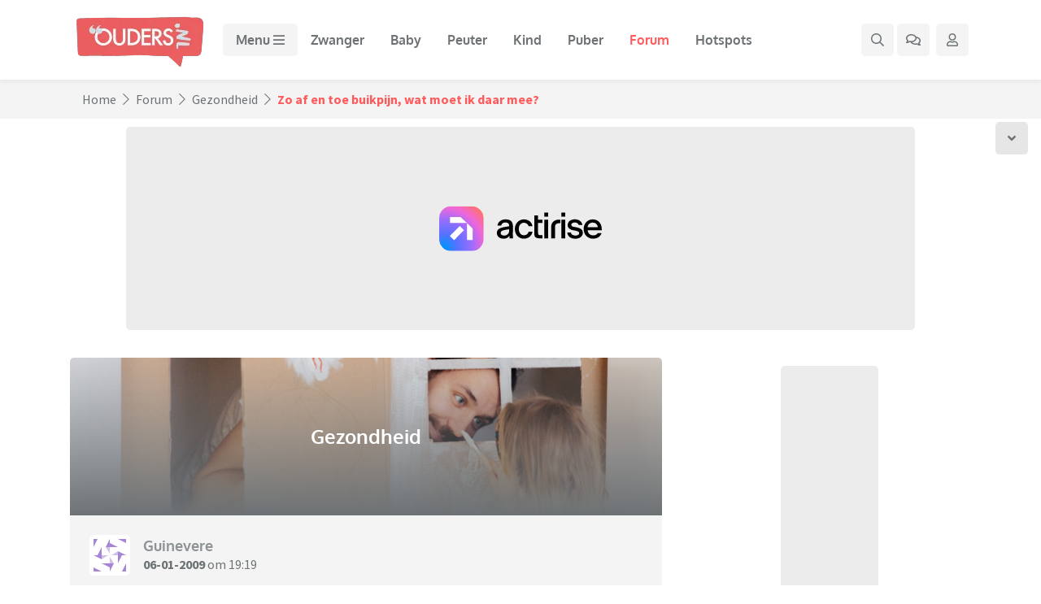

--- FILE ---
content_type: text/html; charset=UTF-8
request_url: https://www.ouders.nl/forum/gezondheid/zo-af-en-toe-buikpijn-wat-moet-ik-daar-mee/?post=6343751
body_size: 21489
content:
<!doctype html>
<html lang="nl">
    <head>
    <meta charset="utf-8">
    <meta name="viewport" content="width=device-width, initial-scale=1, shrink-to-fit=no">
        <link rel="dns-prefetch" href="https://www.google-analytics.com/">
    <link rel="preconnect" href="https://www.googletagmanager.com/">
        <link rel="preconnect" href="https://massariuscdn.com/">
            <!-- Google Tag Manager -->
    <script data-cfasync="false">(function(w,d,s,l,i){w[l]=w[l]||[];w[l].push({'gtm.start':
    new Date().getTime(),event:'gtm.js'});var f=d.getElementsByTagName(s)[0],
    j=d.createElement(s),dl=l!='dataLayer'?'&l='+l:'';j.async=true;j.src=
    'https://www.googletagmanager.com/gtm.js?id='+i+dl;f.parentNode.insertBefore(j,f);
    })(window,document,'script','dataLayer','GTM-5WQSJST');</script>
    <!-- End Google Tag Manager -->
    
        <title>Zo af en toe buikpijn, wat moet ik daar mee? | Ouders.nl</title>
    <meta name="description" content="Onze 6-jarige zoon klaagt de afgelopen 2 weken (on)regelmatig over pijn in zijn buik. De ene keer is het een beetje en de andere keer heviger. Soms blijkt ie &hellip;">            <link rel="canonical" href="https://www.ouders.nl/forum/gezondheid/zo-af-en-toe-buikpijn-wat-moet-ik-daar-mee">
          <meta property="og:title" content="Zo af en toe buikpijn, wat moet ik daar mee? | Ouders.nl">
        <meta property="og:description" content="Onze 6-jarige zoon klaagt de afgelopen 2 weken (on)regelmatig over pijn in zijn buik. De ene keer is het een beetje en de andere keer heviger. Soms blijkt ie &hellip;">
                    <meta name="robots" content="index, follow, max-snippet:-1, max-video-preview:-1, max-image-preview:large">    <script type="application/ld+json">{"@context":"https:\/\/schema.org","@graph":[{"@type":"Organization","@id":"https:\/\/www.ouders.nl\/#organization","name":"Ouders.nl","url":"https:\/\/www.ouders.nl\/","sameAs":[],"logo":{"@type":"ImageObject","@id":"https:\/\/www.ouders.nl\/#logo","inLanguage":"nl-NL","url":"https:\/\/www.ouders.nl\/img\/schema_logo.png","width":518,"height":216,"caption":"Ouders.nl"},"image":{"@id":"https:\/\/www.ouders.nl\/#logo"}},{"@type":"WebSite","@id":"https:\/\/www.ouders.nl\/#website","url":"https:\/\/www.ouders.nl\/","name":"Ouders.nl","description":"Het enige online platform waar ouders met kinderen van de babyleeftijd tot in de puberteit naartoe komen.","publisher":{"@id":"https:\/\/www.ouders.nl\/#organization"},"inLanguage":"nl-NL"},{"@type":"BreadcrumbList","@id":"https:\/\/www.ouders.nl\/forum\/gezondheid\/zo-af-en-toe-buikpijn-wat-moet-ik-daar-mee\/#breadcrumb","itemListElement":[{"@type":"ListItem","position":1,"item":{"@type":"WebPage","@id":"https:\/\/www.ouders.nl\/forum","url":"https:\/\/www.ouders.nl\/forum","name":"Forum"}},{"@type":"ListItem","position":2,"item":{"@type":"WebPage","@id":"https:\/\/www.ouders.nl\/forum\/gezondheid","url":"https:\/\/www.ouders.nl\/forum\/gezondheid","name":"Gezondheid"}},{"@type":"ListItem","position":3,"item":{"@type":"WebPage","@id":"https:\/\/www.ouders.nl\/forum\/gezondheid\/zo-af-en-toe-buikpijn-wat-moet-ik-daar-mee","url":"https:\/\/www.ouders.nl\/forum\/gezondheid\/zo-af-en-toe-buikpijn-wat-moet-ik-daar-mee","name":"Zo af en toe buikpijn, wat moet ik daar mee?"}}]},{"@type":"WebPage","@id":"https:\/\/www.ouders.nl\/forum\/gezondheid\/zo-af-en-toe-buikpijn-wat-moet-ik-daar-mee\/#webpage","url":"https:\/\/www.ouders.nl\/forum\/gezondheid\/zo-af-en-toe-buikpijn-wat-moet-ik-daar-mee","name":"Zo af en toe buikpijn, wat moet ik daar mee? | Ouders.nl","description":"Onze 6-jarige zoon klaagt de afgelopen 2 weken (on)regelmatig over pijn in zijn buik. De ene keer is het een beetje en de andere keer heviger. Soms blijkt ie &hellip;","isPartOf":"https:\/\/www.ouders.nl\/#website","about":{"@id":"https:\/\/www.ouders.nl\/#organization"},"inLanguage":"nl","potentialAction":[{"@type":"ReadAction","target":"https:\/\/www.ouders.nl\/forum\/gezondheid\/zo-af-en-toe-buikpijn-wat-moet-ik-daar-mee"}],"breadcrumb":{"@id":"https:\/\/www.ouders.nl\/forum\/gezondheid\/zo-af-en-toe-buikpijn-wat-moet-ik-daar-mee\/#breadcrumb"}}]}</script>
    <link rel="stylesheet" href="https://static.ouders.nl/assets/dist/min_css/main.min.css?v=1.0.17" media="all">
    <link rel="stylesheet" href="https://static.ouders.nl/assets/style.css?v=1.1.1" media="all">
            <link rel="stylesheet" href="https://static.ouders.nl/assets/node_modules/slick-slider/slick/slick.css" media="all">
    <link rel="stylesheet" href="https://static.ouders.nl/assets/node_modules/slick-slider/slick/slick-theme.css" media="all">
    <link rel="stylesheet" href="https://static.ouders.nl/assets/node_modules/bootstrap-select/dist/css/bootstrap-select.min.css" media="all">
    <link rel="stylesheet" href="https://static.ouders.nl/assets/node_modules/@fancyapps/fancybox/dist/jquery.fancybox.min.css" media="all">
    <link rel="stylesheet" href="https://static.ouders.nl/assets/css/fonts.css" media="all">
        <!--
    <link rel="stylesheet" href="https://fonts.googleapis.com/css2?family=Oxygen:wght@300;400;700&family=Source+Sans+Pro:ital,wght@0,300;0,400;0,600;0,700;1,300;1,400;1,600;1,700&display=swap" media="all"> -->
    <script src="https://static.ouders.nl/assets/node_modules/lazysizes/lazysizes.min.js" async type="63d53351614b08c144e0088c-text/javascript"></script>
        <link rel="apple-touch-icon" sizes="180x180" href="/apple-touch-icon.png">
    <link rel="icon" type="image/png" sizes="32x32" href="/favicon-32x32.png">
    <link rel="icon" type="image/png" sizes="16x16" href="/favicon-16x16.png">
    <link rel="manifest" href="/site.webmanifest">
    <link rel="mask-icon" href="/safari-pinned-tab.svg" color="#ff5b5c">
    <meta name="msapplication-TileColor" content="#ff5b5c">
    <meta name="theme-color" content="#ff5b5c">
                        <script data-cfasync="false">
            var msTag = { site: 'ouders', page: 'topic', data: { nsc: false }, noSticky: true }
        </script>
                        <script data-cfasync="false">
                                var stickyTs = localStorage.getItem('sticky_163');
                var desktopSticky = (false && screen.width >= 768);
                var mobileSticky = (true && screen.width < 768);
                if((desktopSticky || mobileSticky) && (!stickyTs || ~~(Date.now() / 1000)-stickyTs > (60*60*10))) {
                    document.addEventListener("DOMContentLoaded", (event) => {
                        var catchDiv = document.createElement('div');
                        catchDiv.setAttribute("id", "hbdbrk-corner");
                        catchDiv.setAttribute("data-actirise", "false");
                        catchDiv.style.setProperty('display', 'none', 'important');
                        catchDiv.classList.add("d-none");
                        document.body.appendChild(catchDiv);
                        var catchDiv = document.createElement('div');
                        catchDiv.setAttribute("id", "hbdbrk-slideup");
                        catchDiv.setAttribute("data-actirise", "false");
                        catchDiv.style.setProperty('display', 'none', 'important');
                        catchDiv.classList.add("d-none");
                        document.body.appendChild(catchDiv);

                        document.getElementById('sticky-163').style.removeProperty('display');
                        try { localStorage.setItem('sticky_163', ~~(Date.now() / 1000)); } catch (err) {}
                    });
                } else {
                    if(msTag.noSticky) { delete msTag.noSticky; }
                }
            </script>
                                                    <script charset="UTF-8" data-no-optimize="1" data-wpmeteor-nooptimize="true" data-cfasync="false" nowprocket>window.FAST_CMP_OPTIONS = { domainUid: '3cd399a6-3d89-58f3-bf68-e4a38e45324d', countryCode: 'NL', jurisdiction: 'tcfeuv2', policyUrl: 'https://www.ouders.nl/privacyverklaring', displaySynchronous: false, publisherName: 'Ouders', publisherLogo: function (c) { return c.createElement('img', { src: 'https://static.ouders.nl/assets/images/logo/ouders_logo.png', height: '40' }) }, bootstrap: { excludedIABVendors: [], excludedGoogleVendors: [] }, custom: { vendors: [] } }; (function(){var e={617:function(e){window.FAST_CMP_T0=Date.now();window.FAST_CMP_QUEUE={};window.FAST_CMP_QUEUE_ID=0;function t(){var e=Array.prototype.slice.call(arguments);if(!e.length)return Object.values(window.FAST_CMP_QUEUE);else if(e[0]==="ping"){if(typeof e[2]==="function")e[2]({cmpLoaded:false,cmpStatus:"stub",apiVersion:"2.0",cmpId:parseInt("388",10)})}else window.FAST_CMP_QUEUE[window.FAST_CMP_QUEUE_ID++]=e}e.exports={name:"light",handler:t}}};var t={};function a(r){var n=t[r];if(n!==void 0)return n.exports;var o=t[r]={exports:{}};e[r](o,o.exports,a);return o.exports}var r={};!function(){function e(t){"@babel/helpers - typeof";return e="function"==typeof Symbol&&"symbol"==typeof Symbol.iterator?function(e){return typeof e}:function(e){return e&&"function"==typeof Symbol&&e.constructor===Symbol&&e!==Symbol.prototype?"symbol":typeof e},e(t)}var t=a(617);var r="__tcfapiLocator";var n=window;var o=n;var i;function f(){var e=n.document;var t=!!n.frames[r];if(!t)if(e.body){var a=e.createElement("iframe");a.style.cssText="display:none";a.name=r;e.body.appendChild(a)}else setTimeout(f,5);return!t}function s(t){var a=typeof t.data==="string";var r={};if(a)try{r=JSON.parse(t.data)}catch(e){}else r=t.data;var n=e(r)==="object"?r.__tcfapiCall:null;if(n)window.__tcfapi(n.command,n.version,(function(e,r){var o={__tcfapiReturn:{returnValue:e,success:r,callId:n.callId}};if(t&&t.source&&t.source.postMessage)t.source.postMessage(a?JSON.stringify(o):o,"*")}),n.parameter)}while(o){try{if(o.frames[r]){i=o;break}}catch(e){}if(o===n.top)break;o=o.parent}if(n.FAST_CMP_HANDLER!=="custom"){if(!i){f();n.__tcfapi=t.handler;n.FAST_CMP_HANDLER=t.name;n.addEventListener("message",s,false)}else{n.__tcfapi=t.handler;n.FAST_CMP_HANDLER=t.name}for(var c in window.FAST_CMP_QUEUE||{})n.__tcfapi.apply(null,window.FAST_CMP_QUEUE[c])}}()})();</script> <script charset="UTF-8" async="true" data-no-optimize="1" data-wpmeteor-nooptimize="true" data-cfasync="false" nowprocket src="https://static.fastcmp.com/fast-cmp-stub.js"></script>
            
            <script src="https://www.flashb.id/universal/16051aeb-1c88-5f99-b612-c5bb68349b5a.js" async data-cfasync="false" ></script>
            <script type="text/javascript" data-cfasync="false">
                window._hbdbrk = window._hbdbrk || [];
                window._hbdbrk.push(['_vars', {
                  page_type: 'topic',
                                  }]);
            </script>
                                    
            <script data-cfasync="false">
            !function(f,b,e,v,n,t,s)
            {if(f.fbq)return;n=f.fbq=function(){n.callMethod?
            n.callMethod.apply(n,arguments):n.queue.push(arguments)};
            if(!f._fbq)f._fbq=n;n.push=n;n.loaded=!0;n.version='2.0';
            n.queue=[];t=b.createElement(e);t.async=!0;
            t.src=v;s=b.getElementsByTagName(e)[0];
            s.parentNode.insertBefore(t,s)}(window, document,'script',
            'https://connect.facebook.net/en_US/fbevents.js');
            fbq('init', '719406160350118');
            fbq('track', 'PageView');
            </script>
            
                </head>

<body class="">
    <!-- Google Tag Manager (noscript) -->
<noscript><iframe src="https://www.googletagmanager.com/ns.html?id=GTM-5WQSJST"
height="0" width="0" style="display:none;visibility:hidden"></iframe></noscript>
<!-- End Google Tag Manager (noscript) -->
<div id="sticky-163" style="display: none!important; max-width: 970px; position: fixed; left: 0px; right: 0px; bottom: 0px; margin-left: auto; margin-right: auto; background-color: white; z-index: 9999; border-top: 1px solid rgb(224, 224, 224); border-right: 1px solid rgb(224, 224, 224); border-bottom: none; border-left: 1px solid rgb(224, 224, 224); border-image: initial;" class="sticky-ad-container d-md-none">
    <button id="sticky-close" style="position: absolute; width: 28px; height: 28px; top: -28px; margin-right: -1px; right: 0px; background: rgb(255, 255, 255); border-top: 1px solid rgb(224, 224, 224); border-right: 1px solid rgb(224, 224, 224); border-bottom: none; border-left: 1px solid rgb(224, 224, 224); border-image: initial; border-radius: 12px 0px 0px;"><i class="far fa-times"></i></button>
    <div id="div-gpt-ad-ouders_ros_sticky-internal">
                <div style="border: 0pt none; margin: auto; text-align: center; width: 320px; height: 100px;" class="d-block d-md-none">
            <a href="https://www.ouders.nl/winnen/altijd-weten-of-je-kind-ergens-veilig-is-aangekomen-de-eerste-50-aanmeldingen-winnen-direct-1-jaar-lang-life360-gold-helemaal-gratis" class="image d-flex" rel="nofollow" target="_blank"><img src="https://static.ouders.nl/uploads/banners/2026/1/giveaway_banner_ad_640x200_22ea52-320x100.png" style="border: 0px; vertical-align: bottom;"></a>
        </div>
                    </div>
</div>
<!-- Navigation -->
<nav id="navbar" class="navbar fixed-top navbar-expand-lg">
    <div class="container">
                <a class="navbar-brand" href="/">
                        <img src="https://static.ouders.nl/assets/images/logo/ouders_logo.png" srcset="https://static.ouders.nl/assets/images/logo/ouders_logo.png 1x, https://static.ouders.nl/assets/images/logo/ouders_logo-2x.png 2x, https://static.ouders.nl/assets/images/logo/ouders_logo-3x.png 3x" alt="Ouders.nl" width="173" height="72">
            
        </a>
        <div class="d-flex d-lg-none">
            <ul class="navbar-nav navbar-right flex-row">
                                <li class="nav-item d-flex">
                    <a class="nav-link nav-gray-btn mega-search-toggle d-inline-flex align-items-center justify-content-center p-2" aria-label="Zoek binnen de website" href="#">
                        <i class="far fa-search"></i>
                    </a>
                </li>
                <li class="nav-item d-none d-md-flex">
                    <a class="nav-link nav-gray-btn dropdown-toggle d-inline-flex align-items-center justify-content-center p-2 ml-1" aria-label="Ga naar het forum" href="/forum">
                        <i class="far fa-comments"></i>
                                            </a>
                </li>
                <li class="nav-item dropdown d-flex">
                    <a class="nav-link nav-gray-btn dropdown-toggle d-inline-flex align-items-center justify-content-center p-2 ml-1 mr-1" data-toggle="modal" data-target="#login-signup" data-sort="" aria-label="Klap login/registratie menu open">
                        <i class="far fa-user"></i>
                                            </a>
                                    </li>
            </ul>
            <button class="navbar-toggler p-2" type="button" data-toggle="modal" data-target="#mega-menu" data-sort="" aria-label="Klap mega menu open">
                <span>
                    <!-- <i class="far fa-bars"></i> -->
                    <svg class="svg-inline--fa fa-bars fa-w-14" aria-hidden="true" focusable="false" data-prefix="far" data-icon="bars" role="img" xmlns="http://www.w3.org/2000/svg" viewBox="0 0 448 512" data-fa-i2svg=""><path fill="currentColor" d="M436 124H12c-6.627 0-12-5.373-12-12V80c0-6.627 5.373-12 12-12h424c6.627 0 12 5.373 12 12v32c0 6.627-5.373 12-12 12zm0 160H12c-6.627 0-12-5.373-12-12v-32c0-6.627 5.373-12 12-12h424c6.627 0 12 5.373 12 12v32c0 6.627-5.373 12-12 12zm0 160H12c-6.627 0-12-5.373-12-12v-32c0-6.627 5.373-12 12-12h424c6.627 0 12 5.373 12 12v32c0 6.627-5.373 12-12 12z"></path></svg>
                                    </span>
            </button>        </div>
        <div class="collapse navbar-collapse mt-3 mt-lg-0 d-none d-lg-flex" id="navbarSupportedContent">
            <ul class="navbar-nav mr-auto">
                                    <li class="nav-item">
                        <span class="nav-link nav-gray-btn p-2 pl-lg-3 pr-lg-3 font-weight-bold" data-toggle="modal" data-target="#mega-menu" data-sort="" aria-label="Klap mega menu open">
                            Menu
                            <!-- <i class="far fa-bars"></i> -->
                            <svg class="svg-inline--fa fa-bars fa-w-14" aria-hidden="true" focusable="false" data-prefix="far" data-icon="bars" role="img" xmlns="http://www.w3.org/2000/svg" viewBox="0 0 448 512" data-fa-i2svg=""><path fill="currentColor" d="M436 124H12c-6.627 0-12-5.373-12-12V80c0-6.627 5.373-12 12-12h424c6.627 0 12 5.373 12 12v32c0 6.627-5.373 12-12 12zm0 160H12c-6.627 0-12-5.373-12-12v-32c0-6.627 5.373-12 12-12h424c6.627 0 12 5.373 12 12v32c0 6.627-5.373 12-12 12zm0 160H12c-6.627 0-12-5.373-12-12v-32c0-6.627 5.373-12 12-12h424c6.627 0 12 5.373 12 12v32c0 6.627-5.373 12-12 12z"></path></svg>
                        </span>
                    </li>
                    
                                                                                            <li class="nav-item">
                            <a class="nav-link p-2 pl-lg-3 pr-lg-3 font-weight-bold" href="/zwanger">Zwanger</a>
                        </li>
                                                                                                                                            <li class="nav-item">
                            <a class="nav-link p-2 pl-lg-3 pr-lg-3 font-weight-bold" href="/baby">Baby</a>
                        </li>
                                                                                                                                            <li class="nav-item">
                            <a class="nav-link p-2 pl-lg-3 pr-lg-3 font-weight-bold" href="/peuter">Peuter</a>
                        </li>
                                                                                                                                            <li class="nav-item">
                            <a class="nav-link p-2 pl-lg-3 pr-lg-3 font-weight-bold" href="/basisschoolkind">Kind</a>
                        </li>
                                                                                                                                            <li class="nav-item">
                            <a class="nav-link p-2 pl-lg-3 pr-lg-3 font-weight-bold" href="/puber">Puber</a>
                        </li>
                                                                                                                                            <li class="nav-item active">
                            <a class="nav-link p-2 pl-lg-3 pr-lg-3 font-weight-bold" href="/forum">Forum</a>
                        </li>
                                                                                                                                            <li class="nav-item">
                            <a class="nav-link p-2 pl-lg-3 pr-lg-3 font-weight-bold" href="/vakantie-hotspots">Hotspots</a>
                        </li>
                                                                                                </ul>
            <ul class="navbar-nav navbar-right ml-auto">
                <li class="nav-item d-flex">
                    <a class="nav-link nav-gray-btn mega-search-toggle d-inline-flex align-items-center justify-content-center" aria-label="Zoek binnen de website" href="#">

                        <!-- <i class="far fa-search"></i> -->

                        <svg class="svg-inline--fa fa-search fa-w-16" aria-hidden="true" focusable="false" data-prefix="far" data-icon="search" role="img" xmlns="http://www.w3.org/2000/svg" viewBox="0 0 512 512" data-fa-i2svg=""><path fill="currentColor" d="M508.5 468.9L387.1 347.5c-2.3-2.3-5.3-3.5-8.5-3.5h-13.2c31.5-36.5 50.6-84 50.6-136C416 93.1 322.9 0 208 0S0 93.1 0 208s93.1 208 208 208c52 0 99.5-19.1 136-50.6v13.2c0 3.2 1.3 6.2 3.5 8.5l121.4 121.4c4.7 4.7 12.3 4.7 17 0l22.6-22.6c4.7-4.7 4.7-12.3 0-17zM208 368c-88.4 0-160-71.6-160-160S119.6 48 208 48s160 71.6 160 160-71.6 160-160 160z"></path></svg>

                    </a>
                </li>
                <li class="nav-item d-flex">
                    <a class="nav-link nav-gray-btn d-inline-flex align-items-center justify-content-center ml-1 mr-1" aria-label="Ga naar het forum" href="/forum">
                        <!-- <i class="far fa-comments"></i>-->
                        <svg class="svg-inline--fa fa-comments fa-w-18" aria-hidden="true" focusable="false" data-prefix="far" data-icon="comments" role="img" xmlns="http://www.w3.org/2000/svg" viewBox="0 0 576 512" data-fa-i2svg=""><path fill="currentColor" d="M532 386.2c27.5-27.1 44-61.1 44-98.2 0-80-76.5-146.1-176.2-157.9C368.3 72.5 294.3 32 208 32 93.1 32 0 103.6 0 192c0 37 16.5 71 44 98.2-15.3 30.7-37.3 54.5-37.7 54.9-6.3 6.7-8.1 16.5-4.4 25 3.6 8.5 12 14 21.2 14 53.5 0 96.7-20.2 125.2-38.8 9.2 2.1 18.7 3.7 28.4 4.9C208.1 407.6 281.8 448 368 448c20.8 0 40.8-2.4 59.8-6.8C456.3 459.7 499.4 480 553 480c9.2 0 17.5-5.5 21.2-14 3.6-8.5 1.9-18.3-4.4-25-.4-.3-22.5-24.1-37.8-54.8zm-392.8-92.3L122.1 305c-14.1 9.1-28.5 16.3-43.1 21.4 2.7-4.7 5.4-9.7 8-14.8l15.5-31.1L77.7 256C64.2 242.6 48 220.7 48 192c0-60.7 73.3-112 160-112s160 51.3 160 112-73.3 112-160 112c-16.5 0-33-1.9-49-5.6l-19.8-4.5zM498.3 352l-24.7 24.4 15.5 31.1c2.6 5.1 5.3 10.1 8 14.8-14.6-5.1-29-12.3-43.1-21.4l-17.1-11.1-19.9 4.6c-16 3.7-32.5 5.6-49 5.6-54 0-102.2-20.1-131.3-49.7C338 339.5 416 272.9 416 192c0-3.4-.4-6.7-.7-10C479.7 196.5 528 238.8 528 288c0 28.7-16.2 50.6-29.7 64z"></path></svg>
                                            </a>
                </li>
                <li class="nav-item dropdown d-flex">
                    <a class="nav-link nav-gray-btn dropdown-toggle d-inline-flex align-items-center justify-content-center p-2 ml-1 mr-1" data-toggle="modal" data-target="#login-signup" data-sort="" aria-label="Klap login/registratie menu open">
                        <!-- <i class="far fa-user"></i>-->
                        <svg class="svg-inline--fa fa-user fa-w-14" aria-hidden="true" focusable="false" data-prefix="far" data-icon="user" role="img" xmlns="http://www.w3.org/2000/svg" viewBox="0 0 448 512" data-fa-i2svg=""><path fill="currentColor" d="M313.6 304c-28.7 0-42.5 16-89.6 16-47.1 0-60.8-16-89.6-16C60.2 304 0 364.2 0 438.4V464c0 26.5 21.5 48 48 48h352c26.5 0 48-21.5 48-48v-25.6c0-74.2-60.2-134.4-134.4-134.4zM400 464H48v-25.6c0-47.6 38.8-86.4 86.4-86.4 14.6 0 38.3 16 89.6 16 51.7 0 74.9-16 89.6-16 47.6 0 86.4 38.8 86.4 86.4V464zM224 288c79.5 0 144-64.5 144-144S303.5 0 224 0 80 64.5 80 144s64.5 144 144 144zm0-240c52.9 0 96 43.1 96 96s-43.1 96-96 96-96-43.1-96-96 43.1-96 96-96z"></path></svg>
                                            </a>
                                    </li>
            </ul>
        </div>
    </div>
</nav>
<div class="modal fade" id="mega-menu" tabindex="-1" aria-labelledby="megaMenuModal" aria-hidden="true">
    <div class="modal-dialog modal-dialog-scrollable modal-xl">
        <div class="modal-content">
            <div class="modal-header d-flex align-items-center">
                <a class="logo" href="/">
                    <img src="https://static.ouders.nl/assets/images/navigation/oo_logo.png" width="120" alt="Ouders.nl">
                </a>
                <ul class="nav mega-menu-social-nav left d-none d-md-flex p-0 ml-3 mb-0">
                    <li class="nav-item">
                        <a class="nav-link d-inline-flex align-items-center justify-content-center p-2" aria-label="Ga naar Facebook" href="https://www.facebook.com/Ouders.nl" target="_blank">
                            <i class="fab fa-facebook-f"></i>
                        </a>
                    </li>
                    <li class="nav-item">
                        <a class="nav-link d-inline-flex align-items-center justify-content-center p-2" aria-label="Ga naar Twitter" href="https://twitter.com/ouders_nl" target="_blank">
                            <i class="fab fa-twitter"></i>
                        </a>
                    </li>
                    <li class="nav-item">
                        <a class="nav-link d-inline-flex align-items-center justify-content-center p-2" aria-label="Ga naar Instagram" href="https://www.instagram.com/Ouders_nl/" target="_blank">
                            <i class="fab fa-instagram"></i>
                        </a>
                    </li>
                </ul>
                <div class="d-flex align-items-center ml-auto">
                    <ul class="nav mega-menu-social-nav right d-flex p-0 m-0">
                        <li class="nav-item">
                            <a class="nav-link d-inline-flex align-items-center justify-content-center p-2 pl-lg-3 pr-lg-3 mega-search-toggle" aria-label="Zoek binnen de website" href="#">
                                <div class="d-none d-lg-inline-block">Zoeken</div>
                                <i class="far fa-search ml-0 ml-lg-2"></i>
                            </a>
                        </li>
                                                <li class="nav-item">
                            <a class="nav-link d-inline-flex align-items-center justify-content-center p-2 pl-lg-3 pr-lg-3" aria-label="Ga naar het forum" href="/forum">
                                <div class="d-none d-lg-inline-block">Forum</div>
                                <i class="far fa-comments ml-0 ml-lg-2"></i>
                            </a>
                        </li>
                        <li class="nav-item">
                            <a id="open-login-signup-modal" class="nav-link d-inline-flex align-items-center justify-content-center p-2 pl-lg-3 pr-lg-3" data-toggle="modal" data-target="#login-signup" data-sort="" aria-label="Klap login/registratie menu open">
                                <div class="d-none d-lg-inline-block">Aanmelden/Inloggen</div>
                                <i class="far fa-user ml-0 ml-lg-2"></i>
                            </a>
                        </li>                    </ul>
                    <button type="button" class="close m-0 p-2" data-dismiss="modal" aria-label="Klap mega menu dicht">
                        <i class="far fa-times"></i>
                    </button>
                </div>
            </div>
            <div class="modal-body pl-0 pr-0 pt-3 pb-3 pt-lg-0 pb-lg-0">
                <div class="modal-body-wrapper">
                    <nav class="mega-menu d-flex flex-column h-100" aria-label="mega-menu">
                        
                        <ul class="nav mega-menu-nav d-block h-100">
                            <li class="nav-item dropdown">
                                <a class="nav-link w-100 pl-3 pr-3 pt-2 pb-2 p-lg-3 font-weight-bold dropdown-toggle" href="#submenu-explore-tab" id="submenu-0" role="button" data-toggle="tab" aria-expanded="false" data-sort="">Verkennen</a>
                                
                            </li>
                                                        <li class="nav-item dropdown">
                                <a class="nav-link w-100 pl-3 pr-3 pt-2 pb-2 p-lg-3 font-weight-bold dropdown-toggle"  href="#submenu-1-tab"  id="submenu-1" role="button" data-toggle="tab" aria-expanded="false" data-sort="">Zwanger</a>
                            </li>
                                                        <li class="nav-item dropdown">
                                <a class="nav-link w-100 pl-3 pr-3 pt-2 pb-2 p-lg-3 font-weight-bold dropdown-toggle"  href="#submenu-2-tab"  id="submenu-2" role="button" data-toggle="tab" aria-expanded="false" data-sort="">Baby</a>
                            </li>
                                                        <li class="nav-item dropdown">
                                <a class="nav-link w-100 pl-3 pr-3 pt-2 pb-2 p-lg-3 font-weight-bold dropdown-toggle"  href="#submenu-4-tab"  id="submenu-4" role="button" data-toggle="tab" aria-expanded="false" data-sort="">Peuter</a>
                            </li>
                                                        <li class="nav-item dropdown">
                                <a class="nav-link w-100 pl-3 pr-3 pt-2 pb-2 p-lg-3 font-weight-bold dropdown-toggle"  href="#submenu-5-tab"  id="submenu-5" role="button" data-toggle="tab" aria-expanded="false" data-sort="">Schoolkind</a>
                            </li>
                                                        <li class="nav-item dropdown">
                                <a class="nav-link w-100 pl-3 pr-3 pt-2 pb-2 p-lg-3 font-weight-bold dropdown-toggle"  href="#submenu-6-tab"  id="submenu-6" role="button" data-toggle="tab" aria-expanded="false" data-sort="">Puber</a>
                            </li>
                                                        <li class="nav-item dropdown">
                                <a class="nav-link w-100 pl-3 pr-3 pt-2 pb-2 p-lg-3 font-weight-bold dropdown-toggle"  href="#submenu-8-tab"  id="submenu-8" role="button" data-toggle="tab" aria-expanded="false" data-sort="">Gezinsleven</a>
                            </li>
                                                        <li class="nav-item">
                                <a class="nav-link w-100 pl-3 pr-3 pt-2 pb-2 p-lg-3 font-weight-bold" href="https://www.ouders.nl/ouderschapscursus-baby">Ouderschapscursus</a>
                            </li>
                                                        <li class="nav-item">
                                <a class="nav-link w-100 pl-3 pr-3 pt-2 pb-2 p-lg-3 font-weight-bold" href="/forum">Forum</a>
                            </li>
                                                    </ul>
                    </nav>
                    <div class="mega-menu-tabs">
                        <div class="mega-menu-content-wrapper border-0 p-4 m-0 h-100" id="submenu-explore-tab" aria-labelledby="submenu-0">
                            <div class="row d-lg-none">
                                <div class="col-sm-12">
                                    <div class="mb-3">
                                        <button class="btn go-back-button p-0" type="button" aria-label="Ga terug naar het hoofdmenu">
                                            <i class="fas fa-angle-left"></i>
                                        </button>
                                    </div>
                                </div>
                            </div>
                            <div class="row">
                                <div class="col-sm-12">
                                    <div class="content-header d-flex align-items-center pb-0">
                                        <h3 class="title font-weight-bold mb-0">
                                            Verkennen
                                        </h3>
                                    </div>
                                </div>
                            </div>
                            <div class="content-body mt-3 mb-3">
                                <div class="row">
                                                                        <div class="col-md-4 mb-3 mb-md-0">
                                                                                                        <div class="article-block h-100 gray overflow-hidden">
            
            <a href="/zwanger/welke-vitamines-zwanger" class="article d-flex flex-column">
                <picture class="img-wrapper lazyload-fixed-ratio overflow-hidden mb-0 d-none d-md-block" style="padding-bottom: calc(230 / 350 * 100%);">
                                        <img class="img lazyload w-100 h-100" width="350" height="230" data-src="https://static.ouders.nl/uploads/articles/2024/5/vitamines_zwangerschap_ac34ed-350x230.jpg" alt="Gezond zwanger zijn: deze vitamines heeft je lichaam hard nodig voor je baby én jezelf" />                </picture>
                <picture class="img-wrapper lazyload-fixed-ratio overflow-hidden mb-0 d-block d-md-none" style="padding-bottom: calc(300 / 550 * 100%);">
                                        <img class="img lazyload w-100 h-100" width="550" height="300" data-src="https://static.ouders.nl/uploads/articles/2024/5/vitamines_zwangerschap_ac34ed-550x300.jpg" alt="Gezond zwanger zijn: deze vitamines heeft je lichaam hard nodig voor je baby én jezelf" />                </picture>
                <div class="content d-flex flex-column p-3">
                    <label class="category category-normal mb-1">
                        Zwanger                    </label>                    <h3 class="title font-weight-bold mb-0">Gezond zwanger zijn: deze vitamines heeft je lichaam hard nodig voor je baby én jezelf</h3>
                </div>
            </a>
        </div>                                    </div>
                                                                        <div class="col-md-4 mb-3 mb-md-0">
                                                                                                        <div class="article-block h-100 gray overflow-hidden">
            
            <a href="/basisschoolkind/samen-koken-met-kinderen-zo-wordt-het-een-succes" class="article d-flex flex-column">
                <picture class="img-wrapper lazyload-fixed-ratio overflow-hidden mb-0 d-none d-md-block" style="padding-bottom: calc(230 / 350 * 100%);">
                                        <img class="img lazyload w-100 h-100" width="350" height="230" data-src="https://static.ouders.nl/uploads/articles/2024/5/samen_koken_met_kinderen_147f5c-350x230.jpg" alt="Samen koken met kinderen: zo wordt het een succes!" />                </picture>
                <picture class="img-wrapper lazyload-fixed-ratio overflow-hidden mb-0 d-block d-md-none" style="padding-bottom: calc(300 / 550 * 100%);">
                                        <img class="img lazyload w-100 h-100" width="550" height="300" data-src="https://static.ouders.nl/uploads/articles/2024/5/samen_koken_met_kinderen_147f5c-550x300.jpg" alt="Samen koken met kinderen: zo wordt het een succes!" />                </picture>
                <div class="content d-flex flex-column p-3">
                    <label class="category category-normal mb-1">
                        Basisschoolkind                    </label>                    <h3 class="title font-weight-bold mb-0">Samen koken met kinderen: zo wordt het een succes!</h3>
                </div>
            </a>
        </div>                                    </div>
                                                                        <div class="col-md-4 mb-3 mb-md-0">
                                                                                                        <div class="article-block h-100 gray overflow-hidden">
            
            <a href="/vaste-lasten/besparen-telefoonkosten" class="article d-flex flex-column">
                <picture class="img-wrapper lazyload-fixed-ratio overflow-hidden mb-0 d-none d-md-block" style="padding-bottom: calc(230 / 350 * 100%);">
                                        <img class="img lazyload w-100 h-100" width="350" height="230" data-src="https://static.ouders.nl/uploads/articles/2024/6/besparen_telefoonkosten_e7bf3d-350x230.jpg" alt="Bespaartip: zo ben je als gezin gegarandeerd minder geld kwijt aan telefoonkosten" />                </picture>
                <picture class="img-wrapper lazyload-fixed-ratio overflow-hidden mb-0 d-block d-md-none" style="padding-bottom: calc(300 / 550 * 100%);">
                                        <img class="img lazyload w-100 h-100" width="550" height="300" data-src="https://static.ouders.nl/uploads/articles/2024/6/besparen_telefoonkosten_e7bf3d-550x300.jpg" alt="Bespaartip: zo ben je als gezin gegarandeerd minder geld kwijt aan telefoonkosten" />                </picture>
                <div class="content d-flex flex-column p-3">
                    <label class="category category-normal mb-1">
                        Vaste lasten                    </label>                    <h3 class="title font-weight-bold mb-0">Bespaartip: zo ben je als gezin gegarandeerd minder geld kwijt aan telefoonkosten</h3>
                </div>
            </a>
        </div>                                    </div>
                                                                    </div>
                            </div>
                        </div>

                                                                                <div class="mega-menu-content-wrapper border-0 p-4 m-0 h-100" id="submenu-1-tab" aria-labelledby="submenu-1">
                                <div class="row d-lg-none">
                                    <div class="col-sm-12">
                                        <div class="d-flex mb-3">
                                            <button class="btn go-back-button p-0" type="button" aria-label="Ga terug naar het hoofdmenu">
                                                <i class="fas fa-angle-left"></i>
                                            </button>
                                        </div>
                                    </div>
                                </div>
                                <div class="row">
                                    <div class="col-sm-12">
                                        <div class="content-header d-flex align-items-center justify-content-between pb-0">
                                            <h3 class="title font-weight-bold mb-0">
                                                <a class="see-all font-weight-bold" href="/zwanger">Zwanger</a>                                            </h3>
                                            <a class="see-all font-weight-bold" href="/zwanger">
                                                Alle artikelen <i class="fa fa-chevron-right"></i>
                                            </a>                                        </div>
                                    </div>
                                </div>
                                <div class="content-body mt-3 mb-3">
                                    <div class="row">
                                                                                <div class="col-sm-6 col-lg-8 mb-3 mb-sm-0">
                                            <nav>
                                                <ul class="nav mega-menu-sub-nav">
                                                                                                        <li class="nav-item">
                                                        <a class="nav-link pl-0 pr-0 pt-2 pb-2 pt-lg-3 pb-lg-3 <!-- font-weight-bold-->" href="/zwanger/bevalling">Bevalling</a>
                                                    </li>
                                                                                                        <li class="nav-item">
                                                        <a class="nav-link pl-0 pr-0 pt-2 pb-2 pt-lg-3 pb-lg-3 <!-- font-weight-bold-->" href="/zwanger/borstvoeding">Borstvoeding</a>
                                                    </li>
                                                                                                        <li class="nav-item">
                                                        <a class="nav-link pl-0 pr-0 pt-2 pb-2 pt-lg-3 pb-lg-3 <!-- font-weight-bold-->" href="/zwanger/eten-en-drinken">Eten en voeding</a>
                                                    </li>
                                                                                                        <li class="nav-item">
                                                        <a class="nav-link pl-0 pr-0 pt-2 pb-2 pt-lg-3 pb-lg-3 <!-- font-weight-bold-->" href="/zwanger/gezondheid">Gezondheid</a>
                                                    </li>
                                                                                                        <li class="nav-item">
                                                        <a class="nav-link pl-0 pr-0 pt-2 pb-2 pt-lg-3 pb-lg-3 <!-- font-weight-bold-->" href="/zwanger/groei-en-ontwikkeling">Groei en ontwikkeling</a>
                                                    </li>
                                                                                                    </ul>
                                            </nav>
                                        </div>
                                                                                                                                                                        <div class="col-sm-6 col-lg-4">
                                                                                                                <div class="article-block h-100 gray overflow-hidden">
            
            <a href="/artikelen/de-bevalling-zelf-opwekken/13" class="article d-flex flex-column">
                <picture class="img-wrapper lazyload-fixed-ratio overflow-hidden mb-0 d-none d-md-block" style="padding-bottom: calc(230 / 350 * 100%);">
                                        <img class="img lazyload w-100 h-100" width="350" height="230" data-src="https://static.ouders.nl/uploads/articles/2020/7/pregnant_woman_sitting_on_bathtub_3094435_49cb77-350x230.jpg" alt="De bevalling (zelf) opwekken" />                </picture>
                <picture class="img-wrapper lazyload-fixed-ratio overflow-hidden mb-0 d-block d-md-none" style="padding-bottom: calc(300 / 550 * 100%);">
                                        <img class="img lazyload w-100 h-100" width="550" height="300" data-src="https://static.ouders.nl/uploads/articles/2020/7/pregnant_woman_sitting_on_bathtub_3094435_49cb77-550x300.jpg" alt="De bevalling (zelf) opwekken" />                </picture>
                <div class="content d-flex flex-column p-3">
                    <label class="category category-normal mb-1">
                        Bevalling                    </label>                    <h3 class="title font-weight-bold mb-0">De bevalling (zelf) opwekken</h3>
                </div>
            </a>
        </div>                                            </div>
                                                                                                                                                                        </div>
                                </div>
                            </div>
                                                                                                            <div class="mega-menu-content-wrapper border-0 p-4 m-0 h-100" id="submenu-2-tab" aria-labelledby="submenu-2">
                                <div class="row d-lg-none">
                                    <div class="col-sm-12">
                                        <div class="d-flex mb-3">
                                            <button class="btn go-back-button p-0" type="button" aria-label="Ga terug naar het hoofdmenu">
                                                <i class="fas fa-angle-left"></i>
                                            </button>
                                        </div>
                                    </div>
                                </div>
                                <div class="row">
                                    <div class="col-sm-12">
                                        <div class="content-header d-flex align-items-center justify-content-between pb-0">
                                            <h3 class="title font-weight-bold mb-0">
                                                <a class="see-all font-weight-bold" href="/baby">Baby</a>                                            </h3>
                                            <a class="see-all font-weight-bold" href="/baby">
                                                Alle artikelen <i class="fa fa-chevron-right"></i>
                                            </a>                                        </div>
                                    </div>
                                </div>
                                <div class="content-body mt-3 mb-3">
                                    <div class="row">
                                                                                <div class="col-sm-6 col-lg-8 mb-3 mb-sm-0">
                                            <nav>
                                                <ul class="nav mega-menu-sub-nav">
                                                                                                        <li class="nav-item">
                                                        <a class="nav-link pl-0 pr-0 pt-2 pb-2 pt-lg-3 pb-lg-3 <!-- font-weight-bold-->" href="/baby/borstvoeding">Borstvoeding</a>
                                                    </li>
                                                                                                        <li class="nav-item">
                                                        <a class="nav-link pl-0 pr-0 pt-2 pb-2 pt-lg-3 pb-lg-3 <!-- font-weight-bold-->" href="/baby/eten-en-drinken">Eten en drinken</a>
                                                    </li>
                                                                                                        <li class="nav-item">
                                                        <a class="nav-link pl-0 pr-0 pt-2 pb-2 pt-lg-3 pb-lg-3 <!-- font-weight-bold-->" href="/baby/gezondheid">Gezondheid</a>
                                                    </li>
                                                                                                        <li class="nav-item">
                                                        <a class="nav-link pl-0 pr-0 pt-2 pb-2 pt-lg-3 pb-lg-3 <!-- font-weight-bold-->" href="/baby/groei-en-ontwikkeling">Groei en ontwikkeling</a>
                                                    </li>
                                                                                                        <li class="nav-item">
                                                        <a class="nav-link pl-0 pr-0 pt-2 pb-2 pt-lg-3 pb-lg-3 <!-- font-weight-bold-->" href="/baby/opvoeding-en-gedrag">Opvoeding en gedrag</a>
                                                    </li>
                                                                                                        <li class="nav-item">
                                                        <a class="nav-link pl-0 pr-0 pt-2 pb-2 pt-lg-3 pb-lg-3 <!-- font-weight-bold-->" href="/baby/slapen">Slapen</a>
                                                    </li>
                                                                                                    </ul>
                                            </nav>
                                        </div>
                                                                                                                                                                        <div class="col-sm-6 col-lg-4">
                                                                                                                <div class="article-block h-100 gray overflow-hidden">
            
            <a href="/artikelen/je-baby-vroeg-wakker-hier-8-redenen-waarom/2" class="article d-flex flex-column">
                <picture class="img-wrapper lazyload-fixed-ratio overflow-hidden mb-0 d-none d-md-block" style="padding-bottom: calc(230 / 350 * 100%);">
                                        <img class="img lazyload w-100 h-100" width="350" height="230" data-src="https://static.ouders.nl/uploads/articles/2020/4/baby_vroeg_wakker_2_11a34b-350x230.jpg" alt="Wordt jouw baby elke ochtend te vroeg wakker? Dit kun je eraan doen" />                </picture>
                <picture class="img-wrapper lazyload-fixed-ratio overflow-hidden mb-0 d-block d-md-none" style="padding-bottom: calc(300 / 550 * 100%);">
                                        <img class="img lazyload w-100 h-100" width="550" height="300" data-src="https://static.ouders.nl/uploads/articles/2020/4/baby_vroeg_wakker_2_11a34b-550x300.jpg" alt="Wordt jouw baby elke ochtend te vroeg wakker? Dit kun je eraan doen" />                </picture>
                <div class="content d-flex flex-column p-3">
                    <label class="category category-normal mb-1">
                        Baby                    </label>                    <h3 class="title font-weight-bold mb-0">Wordt jouw baby elke ochtend te vroeg wakker? Dit kun je eraan doen</h3>
                </div>
            </a>
        </div>                                            </div>
                                                                                                                                                                        </div>
                                </div>
                            </div>
                                                                                                            <div class="mega-menu-content-wrapper border-0 p-4 m-0 h-100" id="submenu-4-tab" aria-labelledby="submenu-4">
                                <div class="row d-lg-none">
                                    <div class="col-sm-12">
                                        <div class="d-flex mb-3">
                                            <button class="btn go-back-button p-0" type="button" aria-label="Ga terug naar het hoofdmenu">
                                                <i class="fas fa-angle-left"></i>
                                            </button>
                                        </div>
                                    </div>
                                </div>
                                <div class="row">
                                    <div class="col-sm-12">
                                        <div class="content-header d-flex align-items-center justify-content-between pb-0">
                                            <h3 class="title font-weight-bold mb-0">
                                                <a class="see-all font-weight-bold" href="/peuter">Peuter</a>                                            </h3>
                                            <a class="see-all font-weight-bold" href="/peuter">
                                                Alle artikelen <i class="fa fa-chevron-right"></i>
                                            </a>                                        </div>
                                    </div>
                                </div>
                                <div class="content-body mt-3 mb-3">
                                    <div class="row">
                                                                                <div class="col-sm-6 col-lg-8 mb-3 mb-sm-0">
                                            <nav>
                                                <ul class="nav mega-menu-sub-nav">
                                                                                                        <li class="nav-item">
                                                        <a class="nav-link pl-0 pr-0 pt-2 pb-2 pt-lg-3 pb-lg-3 <!-- font-weight-bold-->" href="/peuter/eten-en-drinken">Eten en drinken</a>
                                                    </li>
                                                                                                        <li class="nav-item">
                                                        <a class="nav-link pl-0 pr-0 pt-2 pb-2 pt-lg-3 pb-lg-3 <!-- font-weight-bold-->" href="/peuter/gezondheid">Gezondheid</a>
                                                    </li>
                                                                                                        <li class="nav-item">
                                                        <a class="nav-link pl-0 pr-0 pt-2 pb-2 pt-lg-3 pb-lg-3 <!-- font-weight-bold-->" href="/peuter/groei-en-ontwikkeling">Groei en ontwikkeling</a>
                                                    </li>
                                                                                                        <li class="nav-item">
                                                        <a class="nav-link pl-0 pr-0 pt-2 pb-2 pt-lg-3 pb-lg-3 <!-- font-weight-bold-->" href="/peuter/opvoeding-en-gedrag">Opvoeding en gedrag</a>
                                                    </li>
                                                                                                        <li class="nav-item">
                                                        <a class="nav-link pl-0 pr-0 pt-2 pb-2 pt-lg-3 pb-lg-3 <!-- font-weight-bold-->" href="/peuter/slapen">Slapen</a>
                                                    </li>
                                                                                                    </ul>
                                            </nav>
                                        </div>
                                                                                                                                                                        <div class="col-sm-6 col-lg-4">
                                                                                                                <div class="article-block h-100 gray overflow-hidden">
            
            <a href="/artikelen/het-leukste-speelgoed-voor-je-peuter-van-2-jaar/3" class="article d-flex flex-column">
                <picture class="img-wrapper lazyload-fixed-ratio overflow-hidden mb-0 d-none d-md-block" style="padding-bottom: calc(230 / 350 * 100%);">
                                        <img class="img lazyload w-100 h-100" width="350" height="230" data-src="https://static.ouders.nl/uploads/articles/2020/6/child_in_white_long_sleeve_top_and_green_dungaree_trousers_3661352_9f0c32-350x230.jpg" alt="Het leukste speelgoed voor je peuter van 2 jaar" />                </picture>
                <picture class="img-wrapper lazyload-fixed-ratio overflow-hidden mb-0 d-block d-md-none" style="padding-bottom: calc(300 / 550 * 100%);">
                                        <img class="img lazyload w-100 h-100" width="550" height="300" data-src="https://static.ouders.nl/uploads/articles/2020/6/child_in_white_long_sleeve_top_and_green_dungaree_trousers_3661352_9f0c32-550x300.jpg" alt="Het leukste speelgoed voor je peuter van 2 jaar" />                </picture>
                <div class="content d-flex flex-column p-3">
                    <label class="category category-normal mb-1">
                        Peuter                    </label>                    <h3 class="title font-weight-bold mb-0">Het leukste speelgoed voor je peuter van 2 jaar</h3>
                </div>
            </a>
        </div>                                            </div>
                                                                                                                                                                        </div>
                                </div>
                            </div>
                                                                                                            <div class="mega-menu-content-wrapper border-0 p-4 m-0 h-100" id="submenu-5-tab" aria-labelledby="submenu-5">
                                <div class="row d-lg-none">
                                    <div class="col-sm-12">
                                        <div class="d-flex mb-3">
                                            <button class="btn go-back-button p-0" type="button" aria-label="Ga terug naar het hoofdmenu">
                                                <i class="fas fa-angle-left"></i>
                                            </button>
                                        </div>
                                    </div>
                                </div>
                                <div class="row">
                                    <div class="col-sm-12">
                                        <div class="content-header d-flex align-items-center justify-content-between pb-0">
                                            <h3 class="title font-weight-bold mb-0">
                                                <a class="see-all font-weight-bold" href="/basisschoolkind">Schoolkind</a>                                            </h3>
                                            <a class="see-all font-weight-bold" href="/basisschoolkind">
                                                Alle artikelen <i class="fa fa-chevron-right"></i>
                                            </a>                                        </div>
                                    </div>
                                </div>
                                <div class="content-body mt-3 mb-3">
                                    <div class="row">
                                                                                <div class="col-sm-6 col-lg-8 mb-3 mb-sm-0">
                                            <nav>
                                                <ul class="nav mega-menu-sub-nav">
                                                                                                        <li class="nav-item">
                                                        <a class="nav-link pl-0 pr-0 pt-2 pb-2 pt-lg-3 pb-lg-3 <!-- font-weight-bold-->" href="/basisschoolkind/eten-en-drinken">Eten en drinken</a>
                                                    </li>
                                                                                                        <li class="nav-item">
                                                        <a class="nav-link pl-0 pr-0 pt-2 pb-2 pt-lg-3 pb-lg-3 <!-- font-weight-bold-->" href="/basisschoolkind/gezondheid">Gezondheid</a>
                                                    </li>
                                                                                                        <li class="nav-item">
                                                        <a class="nav-link pl-0 pr-0 pt-2 pb-2 pt-lg-3 pb-lg-3 <!-- font-weight-bold-->" href="/basisschoolkind/groei-en-ontwikkeling">Groei en ontwikkeling</a>
                                                    </li>
                                                                                                        <li class="nav-item">
                                                        <a class="nav-link pl-0 pr-0 pt-2 pb-2 pt-lg-3 pb-lg-3 <!-- font-weight-bold-->" href="/basisschoolkind/onderwijs-en-school">Onderwijs en school</a>
                                                    </li>
                                                                                                        <li class="nav-item">
                                                        <a class="nav-link pl-0 pr-0 pt-2 pb-2 pt-lg-3 pb-lg-3 <!-- font-weight-bold-->" href="/basisschoolkind/opvoeding-en-gedrag">Opvoeding en gedrag</a>
                                                    </li>
                                                                                                    </ul>
                                            </nav>
                                        </div>
                                                                                                                                                                        <div class="col-sm-6 col-lg-4">
                                                                                                                <div class="article-block h-100 gray overflow-hidden">
            
            <a href="/artikelen/wat-als-de-school-dyslexie-bij-je-kind-vermoedt/4" class="article d-flex flex-column">
                <picture class="img-wrapper lazyload-fixed-ratio overflow-hidden mb-0 d-none d-md-block" style="padding-bottom: calc(230 / 350 * 100%);">
                                        <img class="img lazyload w-100 h-100" width="350" height="230" data-src="https://static.ouders.nl/uploads/articles/2021/3/vermoedens_van_dyslexie_wat_doet_school_en_hoe_nu_verder_222620-350x230.jpg" alt="Vermoedens van dyslexie: wat doet school en hoe nu verder?" />                </picture>
                <picture class="img-wrapper lazyload-fixed-ratio overflow-hidden mb-0 d-block d-md-none" style="padding-bottom: calc(300 / 550 * 100%);">
                                        <img class="img lazyload w-100 h-100" width="550" height="300" data-src="https://static.ouders.nl/uploads/articles/2021/3/vermoedens_van_dyslexie_wat_doet_school_en_hoe_nu_verder_222620-550x300.jpg" alt="Vermoedens van dyslexie: wat doet school en hoe nu verder?" />                </picture>
                <div class="content d-flex flex-column p-3">
                    <label class="category category-normal mb-1">
                        Basisschoolkind                    </label>                    <h3 class="title font-weight-bold mb-0">Vermoedens van dyslexie: wat doet school en hoe nu verder?</h3>
                </div>
            </a>
        </div>                                            </div>
                                                                                                                                                                        </div>
                                </div>
                            </div>
                                                                                                            <div class="mega-menu-content-wrapper border-0 p-4 m-0 h-100" id="submenu-6-tab" aria-labelledby="submenu-6">
                                <div class="row d-lg-none">
                                    <div class="col-sm-12">
                                        <div class="d-flex mb-3">
                                            <button class="btn go-back-button p-0" type="button" aria-label="Ga terug naar het hoofdmenu">
                                                <i class="fas fa-angle-left"></i>
                                            </button>
                                        </div>
                                    </div>
                                </div>
                                <div class="row">
                                    <div class="col-sm-12">
                                        <div class="content-header d-flex align-items-center justify-content-between pb-0">
                                            <h3 class="title font-weight-bold mb-0">
                                                <a class="see-all font-weight-bold" href="/puber">Puber</a>                                            </h3>
                                            <a class="see-all font-weight-bold" href="/puber">
                                                Alle artikelen <i class="fa fa-chevron-right"></i>
                                            </a>                                        </div>
                                    </div>
                                </div>
                                <div class="content-body mt-3 mb-3">
                                    <div class="row">
                                                                                <div class="col-sm-6 col-lg-8 mb-3 mb-sm-0">
                                            <nav>
                                                <ul class="nav mega-menu-sub-nav">
                                                                                                        <li class="nav-item">
                                                        <a class="nav-link pl-0 pr-0 pt-2 pb-2 pt-lg-3 pb-lg-3 <!-- font-weight-bold-->" href="/puber/gezondheid">Gezondheid</a>
                                                    </li>
                                                                                                        <li class="nav-item">
                                                        <a class="nav-link pl-0 pr-0 pt-2 pb-2 pt-lg-3 pb-lg-3 <!-- font-weight-bold-->" href="/puber/groei-en-ontwikkeling">Groei en ontwikkeling</a>
                                                    </li>
                                                                                                        <li class="nav-item">
                                                        <a class="nav-link pl-0 pr-0 pt-2 pb-2 pt-lg-3 pb-lg-3 <!-- font-weight-bold-->" href="/puber/mediaopvoeding">Mediaopvoeding</a>
                                                    </li>
                                                                                                        <li class="nav-item">
                                                        <a class="nav-link pl-0 pr-0 pt-2 pb-2 pt-lg-3 pb-lg-3 <!-- font-weight-bold-->" href="/puber/opvoeding-en-gedrag">Opvoeding en gedrag</a>
                                                    </li>
                                                                                                    </ul>
                                            </nav>
                                        </div>
                                                                                                                                                                        <div class="col-sm-6 col-lg-4">
                                                                                                                <div class="article-block h-100 gray overflow-hidden">
            
            <a href="/artikelen/nepnieuws-herkennen-voor-kinderen/33" class="article d-flex flex-column">
                <picture class="img-wrapper lazyload-fixed-ratio overflow-hidden mb-0 d-none d-md-block" style="padding-bottom: calc(230 / 350 * 100%);">
                                        <img class="img lazyload w-100 h-100" width="350" height="230" data-src="https://static.ouders.nl/uploads/articles/2021/2/nepnieuws_herkennen_voor_kinderen_a1540d-350x230.jpg" alt="Nepnieuws herkennen voor kinderen" />                </picture>
                <picture class="img-wrapper lazyload-fixed-ratio overflow-hidden mb-0 d-block d-md-none" style="padding-bottom: calc(300 / 550 * 100%);">
                                        <img class="img lazyload w-100 h-100" width="550" height="300" data-src="https://static.ouders.nl/uploads/articles/2021/2/nepnieuws_herkennen_voor_kinderen_a1540d-550x300.jpg" alt="Nepnieuws herkennen voor kinderen" />                </picture>
                <div class="content d-flex flex-column p-3">
                    <label class="category category-normal mb-1">
                        Mediaopvoeding                    </label>                    <h3 class="title font-weight-bold mb-0">Nepnieuws herkennen voor kinderen</h3>
                </div>
            </a>
        </div>                                            </div>
                                                                                                                                                                        </div>
                                </div>
                            </div>
                                                                                                            <div class="mega-menu-content-wrapper border-0 p-4 m-0 h-100" id="submenu-8-tab" aria-labelledby="submenu-8">
                                <div class="row d-lg-none">
                                    <div class="col-sm-12">
                                        <div class="d-flex mb-3">
                                            <button class="btn go-back-button p-0" type="button" aria-label="Ga terug naar het hoofdmenu">
                                                <i class="fas fa-angle-left"></i>
                                            </button>
                                        </div>
                                    </div>
                                </div>
                                <div class="row">
                                    <div class="col-sm-12">
                                        <div class="content-header d-flex align-items-center justify-content-between pb-0">
                                            <h3 class="title font-weight-bold mb-0">
                                                Gezinsleven                                            </h3>
                                                                                    </div>
                                    </div>
                                </div>
                                <div class="content-body mt-3 mb-3">
                                    <div class="row">
                                                                                <div class="col-sm-6 col-lg-8 mb-3 mb-sm-0">
                                            <nav>
                                                <ul class="nav mega-menu-sub-nav">
                                                                                                        <li class="nav-item">
                                                        <a class="nav-link pl-0 pr-0 pt-2 pb-2 pt-lg-3 pb-lg-3 <!-- font-weight-bold-->" href="/ouderschap">Ouderschap</a>
                                                    </li>
                                                                                                        <li class="nav-item">
                                                        <a class="nav-link pl-0 pr-0 pt-2 pb-2 pt-lg-3 pb-lg-3 <!-- font-weight-bold-->" href="/relatie">Relatie</a>
                                                    </li>
                                                                                                        <li class="nav-item">
                                                        <a class="nav-link pl-0 pr-0 pt-2 pb-2 pt-lg-3 pb-lg-3 <!-- font-weight-bold-->" href="/vaderschap">Vaderschap</a>
                                                    </li>
                                                                                                        <li class="nav-item">
                                                        <a class="nav-link pl-0 pr-0 pt-2 pb-2 pt-lg-3 pb-lg-3 <!-- font-weight-bold-->" href="/vakantie">Vakantie</a>
                                                    </li>
                                                                                                        <li class="nav-item">
                                                        <a class="nav-link pl-0 pr-0 pt-2 pb-2 pt-lg-3 pb-lg-3 <!-- font-weight-bold-->" href="/vaste-lasten">Vaste lasten</a>
                                                    </li>
                                                                                                        <li class="nav-item">
                                                        <a class="nav-link pl-0 pr-0 pt-2 pb-2 pt-lg-3 pb-lg-3 <!-- font-weight-bold-->" href="/verlies-en-verdriet">Verlies en verdriet</a>
                                                    </li>
                                                                                                    </ul>
                                            </nav>
                                        </div>
                                                                                                                                                                        <div class="col-sm-6 col-lg-4">
                                                                                                                <div class="article-block h-100 gray overflow-hidden">
            
            <a href="/artikelen/de-5-leukste-vakantieboeken-voor-kinderen-van-6-tot-12-jaar/4" class="article d-flex flex-column">
                <picture class="img-wrapper lazyload-fixed-ratio overflow-hidden mb-0 d-none d-md-block" style="padding-bottom: calc(230 / 350 * 100%);">
                                        <img class="img lazyload w-100 h-100" width="350" height="230" data-src="https://static.ouders.nl/uploads/articles/2020/6/girls_on_desk_looking_at_notebook_159823_83659c-350x230.jpg" alt="De 7 leukste vakantieboeken voor kinderen van 5 tot 12 jaar" />                </picture>
                <picture class="img-wrapper lazyload-fixed-ratio overflow-hidden mb-0 d-block d-md-none" style="padding-bottom: calc(300 / 550 * 100%);">
                                        <img class="img lazyload w-100 h-100" width="550" height="300" data-src="https://static.ouders.nl/uploads/articles/2020/6/girls_on_desk_looking_at_notebook_159823_83659c-550x300.jpg" alt="De 7 leukste vakantieboeken voor kinderen van 5 tot 12 jaar" />                </picture>
                <div class="content d-flex flex-column p-3">
                    <label class="category category-normal mb-1">
                        Basisschoolkind                    </label>                    <h3 class="title font-weight-bold mb-0">De 7 leukste vakantieboeken voor kinderen van 5 tot 12 jaar</h3>
                </div>
            </a>
        </div>                                            </div>
                                                                                                                                                                        </div>
                                </div>
                            </div>
                                                                                                                                                                                </div>
                </div>
            </div>
            <div class="modal-footer d-flex d-md-none justify-content-between p-3">

                <span class="m-0">Volg ons:</span>
                <ul class="nav mega-menu-social-nav d-flex p-0 m-0">
                    <li class="nav-item">
                        <a class="nav-link d-inline-flex align-items-center justify-content-center p-2" aria-label="Ga naar Facebook" href="https://www.facebook.com/Ouders.nl" target="_blank">
                            <i class="fab fa-facebook-f"></i>
                        </a>
                    </li>
                    <li class="nav-item">
                        <a class="nav-link d-inline-flex align-items-center justify-content-center p-2" aria-label="Ga naar Twitter" href="https://twitter.com/ouders_nl" target="_blank">
                            <i class="fab fa-twitter"></i>
                        </a>
                    </li>
                    <li class="nav-item">
                        <a class="nav-link d-inline-flex align-items-center justify-content-center p-2" aria-label="Ga naar Instagram" href="https://www.instagram.com/Ouders_nl/" target="_blank">
                            <i class="fab fa-instagram"></i>
                        </a>
                    </li>
                </ul>
            </div>
        </div>
    </div>
</div><div class="modal fade" id="login-signup" tabindex="-1" aria-labelledby="loginSignupModal" aria-hidden="true">
  <div class="modal-dialog modal-dialog-scrollable modal-xl">
    <div class="modal-content overflow-hidden border-0">
      <div class="modal-body p-0">
        <div class="row no-gutters">
          <div class="col-md-6 col-lg-5">
            <ul class="nav" id="formTabs" role="tablist">
              <li class="nav-item text-center" role="presentation">
                <a class="nav-link font-weight-bold pt-3 pb-3 active" id="nav-login-tab" data-toggle="tab" data-target="#nav-login" data-sort="" role="tab" aria-controls="nav-login" aria-selected="true">Inloggen</a>


                <button type="button" class="close m-0 p-2 d-sm-none" data-dismiss="modal" aria-label="Klap inloggen/account aanmaken dicht">
              <i class="far fa-times"></i>
            </button>

              </li>
              <li class="nav-item text-center" role="presentation">
                <a class="nav-link font-weight-bold pt-3 pb-3" id="nav-signup-tab" data-toggle="tab" data-target="#nav-signup" data-sort="" role="tab" aria-controls="nav-signup" aria-selected="false">Account aanmaken</a>
              </li>
            </ul>
            <div class="tab-content p-4">
              <div class="tab-pane fade show active" id="nav-login" role="tabpanel" aria-labelledby="nav-login-tab">
                <form id="login-form" class="form needs-validation" novalidate>
                  <div class="form-group">
                    <label class="is-required font-weight-bold" for="email-01">Gebruikersnaam of e-mailadres</label>
                    <input type="text" class="form-control border-0 pl-3 pr-3" id="email-01" name="user_name" placeholder="Gebruikersnaam of e-mailadres" required>
                    <div class="invalid-feedback">
                        Vul hier je gebruikersnaam of e-mailadres in.
                    </div>
                  </div>
                  <div class="form-group password" style="position: relative;">
                    <label class="is-required font-weight-bold" for="user_password">Wachtwoord</label>
                        <i onclick="if (!window.__cfRLUnblockHandlers) return false; show('user_password')" class="fal fa-eye-slash" style="top: 43px;" data-cf-modified-63d53351614b08c144e0088c-=""></i>
                        <input class="form-control border-0 pl-3 pr-3" type="password" id="user_password" name="user_password" autocomplete="off" required>

                    <div class="invalid-feedback">
                        Vul hier je wachtwoord in.
                    </div>
                  </div>
                  <div class="form-group form-check">
                    <label class="form-check-label">
                      Door in te loggen ga ik akkoord met de <a href="/huisregels" class="font-weight-bold" target="_blank">huisregels</a> van Ouders.nl                    </label>
                  </div>
                  <div class="form-group">
                    <a href="/wachtwoord-vergeten" class="lost-pwd">
                      Ik ben mijn wachtwoord vergeten
                    </a>
                    <a class="pt-3 pb-3 lost-pwd d-block" data-toggle="tab" data-target="#nav-signup" data-sort="" role="tab" aria-controls="nav-signup" aria-selected="false">Heb je nog geen account? Account aanmaken <i class="fa fa-chevron-right"></i></a>

                  </div>
                  <div class="form-group col-sm-12">
                    <button type="submit" class="btn btn-primary font-weight-bold w-100" aria-label="Inloggen">Inloggen</button>
                  </div>
                </form>

              </div>
              <div class="tab-pane fade" id="nav-signup" role="tabpanel" aria-labelledby="nav-signup-tab">
                <form id="signup-form" class="form needs-validation" novalidate>
                  <div class="form-group">
                    <label class="is-required font-weight-bold" for="user_name">Gebruikersnaam</label>
                    <input type="text" class="form-control border-0 pl-3 pr-3" id="user_name" name="user_name" placeholder="Gebruikersnaam" required>
                    <div class="invalid-feedback">
                        Vul hier je gewenste gebruikersnaam in.
                    </div>
                  </div>
                  <div class="form-group">
                    <label class="is-required font-weight-bold" for="user_emailaddress">E-mailadres</label>
                    <input type="email" class="form-control border-0 pl-3 pr-3" id="user_emailaddress" name="user_emailaddress" placeholder="E-mailadres" required>
                    <div class="invalid-feedback">
                        Vul hier je e-mailadres in.
                    </div>
                  </div>
                  <div class="form-group password" style="position: relative;">
                    <label class="is-required font-weight-bold" for="user_registration_password">Wachtwoord</label>
                        <i onclick="if (!window.__cfRLUnblockHandlers) return false; show('user_registration_password')" class="fal fa-eye-slash" style="top: 43px;" data-cf-modified-63d53351614b08c144e0088c-=""></i>
                        <input class="form-control border-0 pl-3 pr-3" type="password" id="user_registration_password" name="user_password" autocomplete="off" required>
                    <div class="invalid-feedback">
                        Vul hier je wachtwoord in.
                    </div>
                  </div>
                                    <div class="form-group">
                    <label class="font-weight-bold">Ik schrijf me in voor de nieuwsbrief</label>
                                        <div class="form-check">
                        <input type="checkbox" class="form-check-input" name="newsletter_lists[]" value="10096307" id="newsletter_list_10096307">
                        <label class="form-check-label" for="newsletter_list_10096307">
                            Het jonge kind                        </label>
                    </div>
                                        <div class="form-check">
                        <input type="checkbox" class="form-check-input" name="newsletter_lists[]" value="10096308" id="newsletter_list_10096308">
                        <label class="form-check-label" for="newsletter_list_10096308">
                            Basisschoolleeftijd                        </label>
                    </div>
                                        <div class="form-check">
                        <input type="checkbox" class="form-check-input" name="newsletter_lists[]" value="10096309" id="newsletter_list_10096309">
                        <label class="form-check-label" for="newsletter_list_10096309">
                            Tieners                        </label>
                    </div>
                                      </div>
                                    <div class="form-group form-check">
                    <label class="form-check-label">
                      Door registratie ga ik akkoord met de <a href="/huisregels" class="font-weight-bold" target="_blank">huisregels</a> van Ouders.nl                    </label>
                  </div>
                  <div class="form-group">
                    <a class="pt-3 pb-3 lost-pwd d-block" data-toggle="tab" data-target="#nav-login" data-sort="" role="tab" aria-controls="nav-signup" aria-selected="false">Heb je al een account? Inloggen <i class="fa fa-chevron-right"></i></a>

                  </div>
                  <div class="form-group col-sm-12">
                    <button type="submit" class="btn btn-primary font-weight-bold w-100" aria-label="Inloggen">Registreer</button>
                  </div>
                </form>
              </div>
            </div>
          </div>
          <div class="col-md-6 col-lg-7 d-none d-md-block">
            <div class="bg-img">
              <div class="overlay d-flex justify-content-end flex-column p-4">
                <h3 class="title font-weight-bold">
                    Het Ouders.nl forum                </h3>
                <p class="summary">
                  Het forum van Ouders.nl is een online community waar iedereen respectvol met elkaar omgaat. Het forum is er voor ouders met vragen over opvoeding, ouderschap, ontwikkeling, gezondheid, school en alle andere dingen die je als ouder tegenkomt in het leven.                </p>
            </div>
            </div>
            <button type="button" class="close m-0 p-2" data-dismiss="modal" aria-label="Klap inloggen/account aanmaken dicht">
              <i class="far fa-times"></i>
            </button>
          </div>
        </div>
      </div>
    </div>
  </div>
</div>

<div class="mega-search" style="opacity: 0;">
    <button type="button" class="close-search border-0" aria-label="Zoekmenu dichtklappen">
        <i class="far fa-times"></i>
    </button>
    <div class="container">
        <div class="row">
            <div class="col-12">
                <div class="search mb-4" role="search">
                    <div class="form-group">
                        <div class="input-group d-flex align-items-center">
                            <input class="form-control border-left-0 border-top-0 border-right-0 pl-3 pr-3 pt-0 pb-0" type="search" placeholder="Zoeken.." aria-label="Zoeken" name="q">
                            <button class="btn p-2" type="button" aria-label="Zoeken binnen de website">
                                <i class="far fa-search"></i>
                            </button>
                        </div>
                    </div>

                                        <div class="form-group search-filters">
                        <label class="font-weight-bold">Zoek binnen:</label>
                        <div>
                            <div class="form-check form-check-inline">
                                <input class="form-check-input" type="radio" name="mode" id="mode_all" value="all" checked>
                                <label class="form-check-label" for="mode_all">
                                    Alles
                                </label>
                            </div>
                            <div class="form-check form-check-inline">
                                <input class="form-check-input" type="radio" name="mode" id="mode_articles" value="articles">
                                <label class="form-check-label" for="mode_articles">
                                    Artikelen
                                </label>
                            </div>
                            <div class="form-check form-check-inline">
                                <input class="form-check-input" type="radio" name="mode" id="mode_forum" value="forum">
                                <label class="form-check-label" for="mode_forum">
                                    Forum
                                </label>
                            </div>
                        </div>
                    </div>
                                    </div>
            </div>
        </div>
        <div class="row py-3" id="mega-search-results">
            
        </div>

    </div>
</div>
    <nav class="breadcrumb-wrapper" aria-label="breadcrumb">
        <div class="container">
            <ol class="breadcrumb align-items-center m-0 border-0">
                <li class="breadcrumb-item"><a href="/">Home</a></li>
                                <!-- <i class="fal fa-chevron-right ml-2 mr-2"></i> -->

                <svg class="svg-inline--fa fa-chevron-right fa-w-8 ml-2 mr-2" aria-hidden="true" focusable="false" data-prefix="fal" data-icon="chevron-right" role="img" xmlns="http://www.w3.org/2000/svg" viewBox="0 0 256 512" data-fa-i2svg=""><path fill="currentColor" d="M17.525 36.465l-7.071 7.07c-4.686 4.686-4.686 12.284 0 16.971L205.947 256 10.454 451.494c-4.686 4.686-4.686 12.284 0 16.971l7.071 7.07c4.686 4.686 12.284 4.686 16.97 0l211.051-211.05c4.686-4.686 4.686-12.284 0-16.971L34.495 36.465c-4.686-4.687-12.284-4.687-16.97 0z"></path></svg>

                <li class="breadcrumb-item">
                    <a href="/forum">                    Forum                    </a>                </li>
                                <!-- <i class="fal fa-chevron-right ml-2 mr-2"></i> -->

                <svg class="svg-inline--fa fa-chevron-right fa-w-8 ml-2 mr-2" aria-hidden="true" focusable="false" data-prefix="fal" data-icon="chevron-right" role="img" xmlns="http://www.w3.org/2000/svg" viewBox="0 0 256 512" data-fa-i2svg=""><path fill="currentColor" d="M17.525 36.465l-7.071 7.07c-4.686 4.686-4.686 12.284 0 16.971L205.947 256 10.454 451.494c-4.686 4.686-4.686 12.284 0 16.971l7.071 7.07c4.686 4.686 12.284 4.686 16.97 0l211.051-211.05c4.686-4.686 4.686-12.284 0-16.971L34.495 36.465c-4.686-4.687-12.284-4.687-16.97 0z"></path></svg>

                <li class="breadcrumb-item">
                    <a href="/forum/gezondheid">                    Gezondheid                    </a>                </li>
                                <!-- <i class="fal fa-chevron-right ml-2 mr-2"></i> -->

                <svg class="svg-inline--fa fa-chevron-right fa-w-8 ml-2 mr-2" aria-hidden="true" focusable="false" data-prefix="fal" data-icon="chevron-right" role="img" xmlns="http://www.w3.org/2000/svg" viewBox="0 0 256 512" data-fa-i2svg=""><path fill="currentColor" d="M17.525 36.465l-7.071 7.07c-4.686 4.686-4.686 12.284 0 16.971L205.947 256 10.454 451.494c-4.686 4.686-4.686 12.284 0 16.971l7.071 7.07c4.686 4.686 12.284 4.686 16.97 0l211.051-211.05c4.686-4.686 4.686-12.284 0-16.971L34.495 36.465c-4.686-4.687-12.284-4.687-16.97 0z"></path></svg>

                <li class="breadcrumb-item font-weight-bold active" aria-current="page">
                                        Zo af en toe buikpijn, wat moet ik daar mee?                                    </li>
                            </ol>
        </div>
    </nav>
<div data-actirise-slot="top-page" class="device-mobile device-tablet device-desktop ads"></div><div id="content">                    
<!-- Go to bottom -->
<a href="#topic-end" class="btn-scroll-down shown" aria-label="Scroll naar onder">
    <i class="fas fa-angle-down"></i>
</a>

<!-- Forum topic with sidebar -->
<div class="forum-topic-with-sidebar pt-3 pb-3 pt-sm-4 pb-sm-4">
    <div class="container-md">
        <div id="main-content" class="row">
            <div class="col-sm-12 col-md-8 forum-topic-container px-0 px-md-3" data-topic-id="402977" data-topic-checksum="483ad7">
                <div class="row mx-0 mx-md-n3">
                    <div class="col-sm-12 mb-4 px-0 px-md-3">
                        <div class="forum-header-image-block overflow-hidden">
                            <div class="image d-flex" data-expand="-20">
                                <picture class="img-wrapper lazyload-fixed-ratio overflow-hidden mb-0 d-block d-md-none" style="padding-bottom: calc(300 / 750 * 100%);">
                                    <img class="img lazyload w-100 h-100" width="750" height="300" data-src="https://static.ouders.nl/uploads/forums/2020/12/gezondheid_1c05dc-750x300.jpg" alt="Gezondheid" />                                </picture>
                                <picture class="img-wrapper lazyload-fixed-ratio overflow-hidden mb-0 d-none d-md-block" style="padding-bottom: calc(200 / 750 * 100%);">
                                    <img class="img lazyload w-100 h-100" width="750" height="200" data-src="https://static.ouders.nl/uploads/forums/2020/12/gezondheid_1c05dc-750x200.jpg" alt="Gezondheid" />                                </picture>
                                <div class="overlay d-flex align-items-center justify-content-center p-4">
                                    <h2 class="title font-weight-bold mb-0">
                                        Gezondheid                                    </h2>
                                </div>
                            </div>
                                                    </div>

                                                                        <div class="forum-message-block reaction-wrapper p-3 p-lg-4" data-expand="-20" data-post-id="402977" data-post-checksum="28483a">
                            <div class="author-wrapper d-flex align-items-center justify-content-between mb-3">
                                <div class="d-flex align-items-center">
                                    <picture class="author-img img-wrapper overflow-hidden d-inline-block mb-0">
                                        <img class="img lazyload w-100 h-100" width="50" height="50" data-src="https://static.ouders.nl/uploads/identicons/20a00fdc796eeafee6d01b16b4d2abfb-50x50.jpg" alt="Guinevere" />                                    </picture>
                                    <div class="author-information ml-3">
                                        <h3 class="title font-weight-bold mb-0">
                                                                                        Guinevere                                                                                    </h3>
                                                                                <p class="mb-0">
                                            <span><a href="/forum/gezondheid/zo-af-en-toe-buikpijn-wat-moet-ik-daar-mee/?post=402977#402977" rel="nofollow" class="font-weight-bold">06-01-2009</a> om 19:19</span>
                                        </p>
                                    </div>
                                </div>
                                                            </div>
                            <div class="content">
                                <h1 class="title font-weight-bold">Zo af en toe buikpijn, wat moet ik daar mee?</h1>
                                                                <p>Onze 6-jarige zoon klaagt de afgelopen 2 weken (on)regelmatig over pijn in zijn buik. De ene keer is het een beetje en de andere keer heviger. Soms blijkt ie te moeten poepen en soms niet. En op allerlei verschillende momenten. Kortom, er valt geen peil op te trekken, en een aansteller is ie ook al niet, dus als ie klaagt is het ook echt zo.<br />
Wat moet ik hier nu mee? De ene dag is ie dus kiplekker en de volgende dag heeft hij bij vlagen buikpijn. Ik zie me al bij de arts komen: Pipo hier heeft soms buikpijn, maar meestal niet, en nu natuurlijk ook niet....<br />
Bij de weg, hij gaat graag naar school, wordt niet gepest, dus daar zit het 'm m.i. niet in.</p>
                                                                                            </div>
                            <div class="share-and-like-wrapper main-msg d-flex align-items-center flex-column flex-md-row">
                                <span class="share-and-like-title font-weight-bold mb-2 mb-md-0">
                                    Deel dit bericht:
                                </span>
                                <ul class="share-and-like d-flex p-0 ml-2 mb-0">
                                    <li>
                                        <a href="whatsapp://send?text=https%3A%2F%2Fwww.ouders.nl%2Fforum%2Fgezondheid%2Fzo-af-en-toe-buikpijn-wat-moet-ik-daar-mee" target="_blank" rel="nofollow" class="d-inline-flex align-items-center justify-content-center ml-1" aria-label="Deel dit bericht via WhatsApp" title="Deel dit bericht via WhatsApp">
                                            <i class="fab fa-whatsapp"></i>
                                        </a>
                                    </li>
                                    <li>
                                        <a href="/cdn-cgi/l/email-protection#[base64]" target="_blank" class="d-inline-flex align-items-center justify-content-center ml-1" aria-label="Deel dit bericht via mail" title="Deel dit bericht via mail">
                                            <i class="fas fa-envelope"></i>
                                        </a>
                                    </li>
                                                                    </ul>
                            </div>
                                                    </div>

                                            </div>
                                        <div class="col-sm-12 text-center mb-4">
                                                                        <a href="#last" rel="nofollow" class="btn btn-primary font-weight-bold ml-2" aria-label="Naar laatste reactie">
                            Naar laatste reactie
                        </a>
                                                                        <div><b>Dit forum topic is gesloten, er kan niet meer gereageerd worden.</b></div>
                                            </div>

                                        <div data-actirise-slot="top-content" class="device-mobile device-tablet device-desktop ads"></div>                                                                                                                                                                <div class="col-sm-12 mb-2 px-0 px-md-3">
                            <div class="forum-message-block reaction p-3 pt-lg-4 px-lg-4">
                                                                                <div class="reaction-wrapper pb-2 mb-3" data-post-id="6343748" data-post-checksum="98b659">
                                    <div class="author-wrapper d-flex align-items-center justify-content-between mb-3">
                                        <div class="d-flex align-items-center">
                                            <picture class="author-img img-wrapper overflow-hidden d-inline-block mb-0">
                                                <img class="img lazyload w-100 h-100" width="50" height="50" data-src="https://static.ouders.nl/uploads/identicons/d4b90be042c3380b953054611942cfd0-50x50.jpg" alt="Sanneke*" />                                            </picture>
                                            <div class="author-information ml-3">
                                                <h3 class="title font-weight-bold mb-0">
                                                                                                        <a href="/profiel/Sanneke*" rel="nofollow">                                                    Sanneke*                                                                                                        </a>                                                </h3>
                                                                                                <p class="mb-0">
                                                    <span><a href="/forum/gezondheid/zo-af-en-toe-buikpijn-wat-moet-ik-daar-mee/?post=6343748#6343748" rel="nofollow" class="font-weight-bold forum-message--anchor">06-01-2009</a> om 19:24</span>                                                    

                                                </p>
                                            </div>
                                        </div>
                                                                            </div>
                                    <a name="6343748" class="forum-message-anchor"></a>
                                    <a name="2" class="forum-message-anchor"></a>
                                                                        <div class="content">
                                                                                <p><b>Heej</b></p>
<p>Hier een een zoontje van 4 die ook bij vlagen klaagt over buikpijn! Soms inderdaad zit de poep dwars, maar soms ook helemaal niet. Ik heb wel de indruk dat hij zich dan niet echt lekker voelt, maar dat het niet perse buikpijn hoeft te zijn, maar hij kan het m.i. niet echt goed omschrijven en maakt er dan maar buikpijn van. Beetje warrig geschreven, maar je snapt het vast wel <img src="/img/smilies/icon_e_wink.gif" class="smilie"><br />
Zoonlief gebruikt trouwens wel Movicolon tegen de obstipatie, ik heb het eigenlijk tot nu toe gedacht dat het door dat poedertje kwam. Maar ik blijf vol interesse meelezen, je weet maar nooit!
</p>                                    </div>
                                                                                                        </div>
                                                
                                                                                <div class="reaction-wrapper pb-2 mb-3" data-post-id="6343750" data-post-checksum="c2959b">
                                    <div class="author-wrapper d-flex align-items-center justify-content-between mb-3">
                                        <div class="d-flex align-items-center">
                                            <picture class="author-img img-wrapper overflow-hidden d-inline-block mb-0">
                                                <img class="img lazyload w-100 h-100" width="50" height="50" data-src="https://static.ouders.nl/uploads/identicons/e18d1cc466342bcdd784c36ac6c10fd7-50x50.jpg" alt="Temet" />                                            </picture>
                                            <div class="author-information ml-3">
                                                <h3 class="title font-weight-bold mb-0">
                                                                                                        <a href="/profiel/Temet" rel="nofollow">                                                    Temet                                                                                                        </a>                                                </h3>
                                                                                                <p class="mb-0">
                                                    <span><a href="/forum/gezondheid/zo-af-en-toe-buikpijn-wat-moet-ik-daar-mee/?post=6343750#6343750" rel="nofollow" class="font-weight-bold forum-message--anchor">06-01-2009</a> om 19:25</span>                                                    

                                                </p>
                                            </div>
                                        </div>
                                                                            </div>
                                    <a name="6343750" class="forum-message-anchor"></a>
                                    <a name="3" class="forum-message-anchor"></a>
                                                                        <div class="content">
                                                                                <p><b>Kan</b></p>
<p>Kan het niet gewoon iets van gevoelige darmen zijn ofzo? Je zou nog kunnen kijken of het samenhangt met het eten van bepaalde voedingsmiddelen, maar misschien is dat niet eens zo. Maar volgens mij hebben bosjes mensen regelmatig last van buikpijn, zonder dat er iets ernstigs aan de hand is, al is het wel vervelend. Mijn broer had het vroeger ook, herinner ik me. De huisarts zal er ook niet echt van opkijken, en het kan toch geen kwaad om voor de zekerheid eens een afspraak te maken? 
</p>
<p>Groeten, 
</p>
<p>Temet</p>                                    </div>
                                                                                                        </div>
                                                
                                                                                <div class="reaction-wrapper" data-post-id="6343751" data-post-checksum="e15e6b">
                                    <div class="author-wrapper d-flex align-items-center justify-content-between mb-3">
                                        <div class="d-flex align-items-center">
                                            <picture class="author-img img-wrapper overflow-hidden d-inline-block mb-0">
                                                <img class="img lazyload w-100 h-100" width="50" height="50" data-src="https://static.ouders.nl/uploads/identicons/20a00fdc796eeafee6d01b16b4d2abfb-50x50.jpg" alt="Guinevere" />                                            </picture>
                                            <div class="author-information ml-3">
                                                <h3 class="title font-weight-bold mb-0">
                                                                                                        Guinevere                                                                                                    </h3>
                                                                                                <p class="mb-0">
                                                    <span><a href="/forum/gezondheid/zo-af-en-toe-buikpijn-wat-moet-ik-daar-mee/?post=6343751#6343751" rel="nofollow" class="font-weight-bold forum-message--anchor">06-01-2009</a> om 19:32</span>                                                    

                                                </p>
                                            </div>
                                        </div>
                                                                            </div>
                                    <a name="6343751" class="forum-message-anchor"></a>
                                    <a name="4" class="forum-message-anchor"></a>
                                                                        <div class="content">
                                                                                <p><b>Hij eet goed</b></p>
<p>Hij eet verder keurig trouwens, genoeg groente en vezels. Hij zit altijd wel behoorlijk lang op de plee...heeft er wel wat moeite mee om de "vaart" erin te houden dus zou het dan idd obstipatie kunnen zijn?<br />
Ik kan me van mezelf vroeger trouwens ook nog herinneren dat ik af en toe onverklaarbare krampen had, dat was ook "zomaar"...</p>                                    </div>
                                                                                                        </div>
                                                                                    </div>
                            </div>
                                                                                    <div class="col-sm-12 mb-2 px-0 px-md-3">
                                                                
    <div class="forum-image-block mx-2 mx-md-0 red overflow-hidden">
        <a href="/winnen/altijd-weten-of-je-kind-ergens-veilig-is-aangekomen-de-eerste-50-aanmeldingen-winnen-direct-1-jaar-lang-life360-gold-helemaal-gratis" class="image d-flex">
            <picture class="img-wrapper img-fit-cover overflow-hidden mb-0 d-none d-md-block">
                <img class="img lazyload w-100 h-100" width="250" height="200" data-src="https://static.ouders.nl/uploads/articles/2026/1/teenage_boy_using_smartphone_at_dining_table_2026_01_09_09_09_59_utc_5b50d9-250x200.jpg" alt="De eerste 50 ouders krijgen 1 jaar gratis Life360 Gold: minder appjes, meer overzicht en rust." />            </picture>
            <picture class="img-wrapper img-fit-cover min-w-25 overflow-hidden mb-0 d-block d-md-none">
                <img class="img lazyload w-100 h-100" width="150" height="130" data-src="https://static.ouders.nl/uploads/articles/2026/1/teenage_boy_using_smartphone_at_dining_table_2026_01_09_09_09_59_utc_5b50d9-150x130.jpg" alt="De eerste 50 ouders krijgen 1 jaar gratis Life360 Gold: minder appjes, meer overzicht en rust." />            </picture>
            <div class="content d-flex flex-column p-3">
                <label class="category category-normal mb-1">
                    Winnen                </label>                <h2 class="title font-weight-bold mb-0">
                    De eerste 50 ouders krijgen 1 jaar gratis Life360 Gold: minder appjes, meer overzicht en rust.                </h2>
            </div>
        </a>
    </div>
                            </div>
                                                                                                                                    
                                                                        <div class="col-sm-12 mb-2 px-0 px-md-3">
                            <div class="forum-message-block reaction p-3 pt-lg-4 px-lg-4">
                                                                                <div class="reaction-wrapper pb-2 mb-3" data-post-id="6343755" data-post-checksum="27f405">
                                    <div class="author-wrapper d-flex align-items-center justify-content-between mb-3">
                                        <div class="d-flex align-items-center">
                                            <picture class="author-img img-wrapper overflow-hidden d-inline-block mb-0">
                                                <img class="img lazyload w-100 h-100" width="50" height="50" data-src="https://static.ouders.nl/uploads/identicons/20a00fdc796eeafee6d01b16b4d2abfb-50x50.jpg" alt="Guinevere" />                                            </picture>
                                            <div class="author-information ml-3">
                                                <h3 class="title font-weight-bold mb-0">
                                                                                                        Guinevere                                                                                                    </h3>
                                                                                                <p class="mb-0">
                                                    <span><a href="/forum/gezondheid/zo-af-en-toe-buikpijn-wat-moet-ik-daar-mee/?post=6343755#6343755" rel="nofollow" class="font-weight-bold forum-message--anchor">06-01-2009</a> om 21:36</span>                                                    

                                                </p>
                                            </div>
                                        </div>
                                                                            </div>
                                    <a name="6343755" class="forum-message-anchor"></a>
                                    <a name="5" class="forum-message-anchor"></a>
                                                                        <div class="content">
                                                                                <p><b>Obstipatie</b></p>
<p>Nou, vanwege de term obstipatie die hier viel, ben ik er net even naast gaan staan toen hij nodig moest. Mensen die niet van vieze praat houden kunnen nu afhaken -.-.-.-.-<br />
&lt; start vieze praat&gt;<br />
Hij zei uit zichzelf dat hij vaak "strakke poep" heeft. En inderdaad, eentje was er van het formaat van een frikandel en zó keihard dat ik 'm niet doorgespoeld kreeg. Het leek wel een knuppel. Als dat ook zo in de darmen zit, kan ik me voorstellen dat hij daar last van heeft. &lt; einde vieze praat&gt;<br />
Wat kan ik nog zelf doen buiten: veel laten bewegen, veel water drinken, scheuten olijfolie etc. door het eten doen en genoeg vezels geven? </p>                                    </div>
                                                                                                        </div>
                                                
                                                                                <div class="reaction-wrapper pb-2 mb-3" data-post-id="6343756" data-post-checksum="75ca19">
                                    <div class="author-wrapper d-flex align-items-center justify-content-between mb-3">
                                        <div class="d-flex align-items-center">
                                            <picture class="author-img img-wrapper overflow-hidden d-inline-block mb-0">
                                                <img class="img lazyload w-100 h-100" width="50" height="50" data-src="https://static.ouders.nl/uploads/identicons/e5cba17fdbcfe2b8e212d09234397319-50x50.jpg" alt="(Janneke)" />                                            </picture>
                                            <div class="author-information ml-3">
                                                <h3 class="title font-weight-bold mb-0">
                                                                                                        (Janneke)                                                                                                    </h3>
                                                                                                <p class="mb-0">
                                                    <span><a href="/forum/gezondheid/zo-af-en-toe-buikpijn-wat-moet-ik-daar-mee/?post=6343756#6343756" rel="nofollow" class="font-weight-bold forum-message--anchor">06-01-2009</a> om 22:16</span>                                                    

                                                </p>
                                            </div>
                                        </div>
                                                                            </div>
                                    <a name="6343756" class="forum-message-anchor"></a>
                                    <a name="6" class="forum-message-anchor"></a>
                                                                        <div class="content">
                                                                                <p><b>Peperkoek</b></p>
<p>Peperkoek (en dan het liefste die van de bakker) doet hier wonderen..... 
</p>
<p>Verder veel bewegen, veel water en veel (groene)groente en fruit eten (vezels dus)
</p>
<p>Succes!</p>                                    </div>
                                                                                                        </div>
                                                
                                                                                <div class="reaction-wrapper pb-2 mb-3" data-post-id="6343758" data-post-checksum="b8a111">
                                    <div class="author-wrapper d-flex align-items-center justify-content-between mb-3">
                                        <div class="d-flex align-items-center">
                                            <picture class="author-img img-wrapper overflow-hidden d-inline-block mb-0">
                                                <img class="img lazyload w-100 h-100" width="50" height="50" data-src="https://static.ouders.nl/uploads/identicons/fa27ef3ef6570e32a79e74deca7c1bc3-50x50.jpg" alt="jan" />                                            </picture>
                                            <div class="author-information ml-3">
                                                <h3 class="title font-weight-bold mb-0">
                                                                                                        jan                                                                                                    </h3>
                                                                                                <p class="mb-0">
                                                    <span><a href="/forum/gezondheid/zo-af-en-toe-buikpijn-wat-moet-ik-daar-mee/?post=6343758#6343758" rel="nofollow" class="font-weight-bold forum-message--anchor">06-01-2009</a> om 22:39</span>                                                    

                                                </p>
                                            </div>
                                        </div>
                                                                            </div>
                                    <a name="6343758" class="forum-message-anchor"></a>
                                    <a name="7" class="forum-message-anchor"></a>
                                                                        <div class="content">
                                                                                <p><b>Kleurstof</b></p>
<p>Mijn dochter kreeg vanaf 5 jaar buikpijn. Ik dacht dat't van zwemles kwam, de zenuwen of wat dan ook, dus heb heel wat buikpijntjes wegewaaid. Maar ik vond haar ook moe. Ze werd eigenlijk steeds vermoeider. En altijd maar klagen over die buipijn. Ze werd 6. Door uiteindelijk heel erg te letten op wat ze at, ben ik, al strepend op ingredienten van producten, erachter gekomen dat ze buikpijn kreeg van vla en yogidrink (rood/roze). Beiden hebben een type kleurstof (rood en geel) die ze niet kan verdragen. Andere gele en/of rode kleurstoffen (b.v. in een snoepbanaantje) gaan weer wel. Vanaf het moment dat ze geen vla en rode yogidrink at/dronk, was alle buikpijn weg.<br />
Het kan dus toch echt iets zijn...
</p>
<p>Groet Jan</p>                                    </div>
                                                                                                        </div>
                                                
                                                                                <div class="reaction-wrapper pb-2 mb-3" data-post-id="6343762" data-post-checksum="008b96">
                                    <div class="author-wrapper d-flex align-items-center justify-content-between mb-3">
                                        <div class="d-flex align-items-center">
                                            <picture class="author-img img-wrapper overflow-hidden d-inline-block mb-0">
                                                <img class="img lazyload w-100 h-100" width="50" height="50" data-src="https://static.ouders.nl/uploads/identicons/c68694892859e2f05020bc4b2f2af56f-50x50.jpg" alt="reina" />                                            </picture>
                                            <div class="author-information ml-3">
                                                <h3 class="title font-weight-bold mb-0">
                                                                                                        reina                                                                                                    </h3>
                                                                                                <p class="mb-0">
                                                    <span><a href="/forum/gezondheid/zo-af-en-toe-buikpijn-wat-moet-ik-daar-mee/?post=6343762#6343762" rel="nofollow" class="font-weight-bold forum-message--anchor">07-01-2009</a> om 07:00</span>                                                    

                                                </p>
                                            </div>
                                        </div>
                                                                            </div>
                                    <a name="6343762" class="forum-message-anchor"></a>
                                    <a name="8" class="forum-message-anchor"></a>
                                                                        <div class="content">
                                                                                <p><b>Of gewoon</b></p>
<p>Misschien last van een virus wat heerst, maar niet zo dat hij er ziek van is? Ik hoor erg veel mensen (groot en klein) klagen over buikkrampen, al sinds begin december. Sommigen worden echt ziek, anderen hebben zo nu en dan ( f soms een paar dagen achter elkaar) last van buikpijn of krampen.</p>                                    </div>
                                                                                                        </div>
                                                
                                                                                <div class="reaction-wrapper pb-2 mb-3" data-post-id="6343763" data-post-checksum="d76f4a">
                                    <div class="author-wrapper d-flex align-items-center justify-content-between mb-3">
                                        <div class="d-flex align-items-center">
                                            <picture class="author-img img-wrapper overflow-hidden d-inline-block mb-0">
                                                <img class="img lazyload w-100 h-100" width="50" height="50" data-src="https://static.ouders.nl/uploads/identicons/28ad9b3417d73b5b8ce87e641671f18b-50x50.jpg" alt="Bastet" />                                            </picture>
                                            <div class="author-information ml-3">
                                                <h3 class="title font-weight-bold mb-0">
                                                                                                        Bastet                                                                                                    </h3>
                                                                                                <p class="mb-0">
                                                    <span><a href="/forum/gezondheid/zo-af-en-toe-buikpijn-wat-moet-ik-daar-mee/?post=6343763#6343763" rel="nofollow" class="font-weight-bold forum-message--anchor">07-01-2009</a> om 07:29</span>                                                    

                                                </p>
                                            </div>
                                        </div>
                                                                            </div>
                                    <a name="6343763" class="forum-message-anchor"></a>
                                    <a name="9" class="forum-message-anchor"></a>
                                                                        <div class="content">
                                                                                <p><b>Melk?</b></p>
<p>Drinkt je zoon veel melk??Bij mijn zoon was dat de boosdoener,zonder melk voelt hij zich veel beter,en geen obstipatie meer.<br />
Groetjes,Bastet</p>                                    </div>
                                                                                                        </div>
                                                
                                                                                <div class="reaction-wrapper pb-2 mb-3" data-post-id="6343770" data-post-checksum="f25384">
                                    <div class="author-wrapper d-flex align-items-center justify-content-between mb-3">
                                        <div class="d-flex align-items-center">
                                            <picture class="author-img img-wrapper overflow-hidden d-inline-block mb-0">
                                                <img class="img lazyload w-100 h-100" width="50" height="50" data-src="https://static.ouders.nl/uploads/identicons/a80962f9c5a55ae83b0e7319b2fd96af-50x50.jpg" alt="Lou" />                                            </picture>
                                            <div class="author-information ml-3">
                                                <h3 class="title font-weight-bold mb-0">
                                                                                                        Lou                                                                                                    </h3>
                                                                                                <p class="mb-0">
                                                    <span><a href="/forum/gezondheid/zo-af-en-toe-buikpijn-wat-moet-ik-daar-mee/?post=6343770#6343770" rel="nofollow" class="font-weight-bold forum-message--anchor">07-01-2009</a> om 10:18</span>                                                    

                                                </p>
                                            </div>
                                        </div>
                                                                            </div>
                                    <a name="6343770" class="forum-message-anchor"></a>
                                    <a name="10" class="forum-message-anchor"></a>
                                                                        <div class="content">
                                                                                <p><b>Hier ging het vanzelf over</b></p>
<p>Mijn dochter heeft dezelfde symptomen gehad, ik denk wel drie jaar lang. Af en toe zo'n buikpijn dat ze moest gaan liggen, en dan ineens was het over. Ik ben er al met al drie keer mee naar de huisarts geweest. Die overigens helemaal niet raar opkeek van zo'n vage klacht. Hij voelde telkens even of alles "goed zacht" voelde aan de buik en stelde een paar vragen en dan gingen we weer naar huis met de mededeling dat heel veel kinderen van die leeftijd (mijn dochter is nu 7) af en toe buikpijn hebben. Het kan van alles komen, zoals poepen, spanningen, kleurstoffen, voeding, maar het is nauwelijks te achterhalen wat het precies is. Enfin, het ging vanzelf over geloof ik. Ik heb haar in elk geval nu al in geen maanden meer over buikpijn gehoord. 
</p>
<p>Ik zou toch even langs de huisarts gaan, waarom niet? Je slaat echt geen raar figuur daar hoor. 
</p>
<p>groet,
</p>
<p>Lou</p>                                    </div>
                                                                                                        </div>
                                                
                                                                                <div class="reaction-wrapper pb-2 mb-3" data-post-id="6343771" data-post-checksum="e57960">
                                    <div class="author-wrapper d-flex align-items-center justify-content-between mb-3">
                                        <div class="d-flex align-items-center">
                                            <picture class="author-img img-wrapper overflow-hidden d-inline-block mb-0">
                                                <img class="img lazyload w-100 h-100" width="50" height="50" data-src="https://static.ouders.nl/uploads/identicons/b17dfc1b1194982a81f1040607a6daed-50x50.jpg" alt="bertje1" />                                            </picture>
                                            <div class="author-information ml-3">
                                                <h3 class="title font-weight-bold mb-0">
                                                                                                        bertje1                                                                                                    </h3>
                                                                                                <p class="mb-0">
                                                    <span><a href="/forum/gezondheid/zo-af-en-toe-buikpijn-wat-moet-ik-daar-mee/?post=6343771#6343771" rel="nofollow" class="font-weight-bold forum-message--anchor">07-01-2009</a> om 10:29</span>                                                    

                                                </p>
                                            </div>
                                        </div>
                                                                            </div>
                                    <a name="6343771" class="forum-message-anchor"></a>
                                    <a name="11" class="forum-message-anchor"></a>
                                                                        <div class="content">
                                                                                <p><b>Vvv</b></p>
<p>vezels (volkorenbrood, fruit, aardappelen)<br />
vocht<br />
vet<br />
die zijn belangrijk.<br />
verder: goed ontbijt<br />
op tijd naar de wc (niet ophouden)<br />
bewegen (buikspieren?)
</p>
<p>en natuurlijk: soms zit er gewoon lucht dwars, dat kan ook zeer doen. En kinderen hebben ook vaak buikpijn als ze zich niet lekker voelen.<br />
succes</p>                                    </div>
                                                                                                        </div>
                                                
                                                                                <div class="reaction-wrapper pb-2 mb-3" data-post-id="6343775" data-post-checksum="31f493">
                                    <div class="author-wrapper d-flex align-items-center justify-content-between mb-3">
                                        <div class="d-flex align-items-center">
                                            <picture class="author-img img-wrapper overflow-hidden d-inline-block mb-0">
                                                <img class="img lazyload w-100 h-100" width="50" height="50" data-src="https://static.ouders.nl/uploads/identicons/20a00fdc796eeafee6d01b16b4d2abfb-50x50.jpg" alt="Guinevere" />                                            </picture>
                                            <div class="author-information ml-3">
                                                <h3 class="title font-weight-bold mb-0">
                                                                                                        Guinevere                                                                                                    </h3>
                                                                                                <p class="mb-0">
                                                    <span><a href="/forum/gezondheid/zo-af-en-toe-buikpijn-wat-moet-ik-daar-mee/?post=6343775#6343775" rel="nofollow" class="font-weight-bold forum-message--anchor">07-01-2009</a> om 12:24</span>                                                    

                                                </p>
                                            </div>
                                        </div>
                                                                            </div>
                                    <a name="6343775" class="forum-message-anchor"></a>
                                    <a name="12" class="forum-message-anchor"></a>
                                                                        <div class="content">
                                                                                <p><b>Tnx</b></p>
<p>De VVV deden we dus al, en hij beweegt de hele dag door (gaat stuiterend door het leven). Ophouden doet hij volgens mij ook niet, hij drinkt tussen de 300 en 400 ml zuivel per dag, dus dat is ook niet heel veel. Voor de rest drinkt hij nogal wat cola en Spa appel, maar dat zou het juist op gang moeten brengen lijkt me. Die koek kan ik wel eens proberen, elke dag een plakje ontbijtkoek meegeven naar school in plaats van een Samson-koekje. Dan gaat ie natuurlijk wel protesteren maar da's dan jammer voor hem. En nog een scheut extra olijfolie over zijn eten 's avonds.<br />
Als het dan nog niet overgaat, zou ik inderdaad wel eens met hem naar de huisarts kunnen gaan. Kunnen we gelijk zijn oren weer eens laten bekijken, zo te merken zitten die ook weer vol met iets...<br />
Tnx allen!</p>                                    </div>
                                                                                                        </div>
                                                
                                                                                <div class="reaction-wrapper pb-2 mb-3" data-post-id="6343784" data-post-checksum="f09131">
                                    <div class="author-wrapper d-flex align-items-center justify-content-between mb-3">
                                        <div class="d-flex align-items-center">
                                            <picture class="author-img img-wrapper overflow-hidden d-inline-block mb-0">
                                                <img class="img lazyload w-100 h-100" width="50" height="50" data-src="https://static.ouders.nl/uploads/identicons/28ad9b3417d73b5b8ce87e641671f18b-50x50.jpg" alt="Bastet" />                                            </picture>
                                            <div class="author-information ml-3">
                                                <h3 class="title font-weight-bold mb-0">
                                                                                                        Bastet                                                                                                    </h3>
                                                                                                <p class="mb-0">
                                                    <span><a href="/forum/gezondheid/zo-af-en-toe-buikpijn-wat-moet-ik-daar-mee/?post=6343784#6343784" rel="nofollow" class="font-weight-bold forum-message--anchor">07-01-2009</a> om 18:42</span>                                                    

                                                </p>
                                            </div>
                                        </div>
                                                                            </div>
                                    <a name="6343784" class="forum-message-anchor"></a>
                                    <a name="13" class="forum-message-anchor"></a>
                                                                        <div class="content">
                                                                                <p><b>Guinevere</b></p>
<p>Voor een ventje van zes kan 300-400 ml zuivel genoeg zijn voor flinke obstipatie!<br />
Groetjes,Bastet</p>                                    </div>
                                                                                                        </div>
                                                
                                                                                <div class="reaction-wrapper pb-2 mb-3" data-post-id="6343785" data-post-checksum="4ddfe0">
                                    <div class="author-wrapper d-flex align-items-center justify-content-between mb-3">
                                        <div class="d-flex align-items-center">
                                            <picture class="author-img img-wrapper overflow-hidden d-inline-block mb-0">
                                                <img class="img lazyload w-100 h-100" width="50" height="50" data-src="https://static.ouders.nl/uploads/identicons/d01ceb9a3f3fa92fc6403ed9ed39298d-50x50.jpg" alt="Wendy2" />                                            </picture>
                                            <div class="author-information ml-3">
                                                <h3 class="title font-weight-bold mb-0">
                                                                                                        Wendy2                                                                                                    </h3>
                                                                                                <p class="mb-0">
                                                    <span><a href="/forum/gezondheid/zo-af-en-toe-buikpijn-wat-moet-ik-daar-mee/?post=6343785#6343785" rel="nofollow" class="font-weight-bold forum-message--anchor">07-01-2009</a> om 19:06</span>                                                    

                                                </p>
                                            </div>
                                        </div>
                                                                            </div>
                                    <a name="6343785" class="forum-message-anchor"></a>
                                    <a name="14" class="forum-message-anchor"></a>
                                                                        <div class="content">
                                                                                <p><b>Appel...</b></p>
<p>Mijn broertje had vroeger regelmatig buikpijn totdat hij geen appelsap etc. meer kreeg. Verklaring die de arts gaf was dat appel nog wel eens voor een gistingsproces wil zorgen waardoor er gasbellen ontstaan die buikpijn geven. Ook bij de dochter van een vriendin was dit de oplossing (zij at regelmatig appels). Misschien een idee om de Spa appel een weekje te laten staan?
</p>
<p>Groetjes,
</p>
<p>Wendy</p>                                    </div>
                                                                                                        </div>
                                                
                                                                                <div class="reaction-wrapper pb-2 mb-3" data-post-id="6343787" data-post-checksum="0b1cbf">
                                    <div class="author-wrapper d-flex align-items-center justify-content-between mb-3">
                                        <div class="d-flex align-items-center">
                                            <picture class="author-img img-wrapper overflow-hidden d-inline-block mb-0">
                                                <img class="img lazyload w-100 h-100" width="50" height="50" data-src="https://static.ouders.nl/uploads/identicons/d4b90be042c3380b953054611942cfd0-50x50.jpg" alt="Sanneke*" />                                            </picture>
                                            <div class="author-information ml-3">
                                                <h3 class="title font-weight-bold mb-0">
                                                                                                        <a href="/profiel/Sanneke*" rel="nofollow">                                                    Sanneke*                                                                                                        </a>                                                </h3>
                                                                                                <p class="mb-0">
                                                    <span><a href="/forum/gezondheid/zo-af-en-toe-buikpijn-wat-moet-ik-daar-mee/?post=6343787#6343787" rel="nofollow" class="font-weight-bold forum-message--anchor">07-01-2009</a> om 20:48</span>                                                    

                                                </p>
                                            </div>
                                        </div>
                                                                            </div>
                                    <a name="6343787" class="forum-message-anchor"></a>
                                    <a name="15" class="forum-message-anchor"></a>
                                                                        <div class="content">
                                                                                <p><b>Obstipatie door zuivel?</b></p>
<p>Bastet, kun je inderdaad obstipatie door zuivel krijgen? Mijn zoontje heeft ook last van obstipatie, bij huisarts geweest en laxeerpoedertje (movicolon) voorgeschreven gekregen. Zij heeft het niet over zuivel gehad. Zoontje drinkt smorgens nog een fles warme melk van zo'n 250cc en verder nog zo'n 150 cc optimel bij het eten. Dit zou "het" probleem kunnen zijn?</p>                                    </div>
                                                                                                        </div>
                                                
                                                                                <div class="reaction-wrapper pb-2 mb-3" data-post-id="6343789" data-post-checksum="811d2a">
                                    <div class="author-wrapper d-flex align-items-center justify-content-between mb-3">
                                        <div class="d-flex align-items-center">
                                            <picture class="author-img img-wrapper overflow-hidden d-inline-block mb-0">
                                                <img class="img lazyload w-100 h-100" width="50" height="50" data-src="https://static.ouders.nl/uploads/identicons/b17dfc1b1194982a81f1040607a6daed-50x50.jpg" alt="bertje1" />                                            </picture>
                                            <div class="author-information ml-3">
                                                <h3 class="title font-weight-bold mb-0">
                                                                                                        bertje1                                                                                                    </h3>
                                                                                                <p class="mb-0">
                                                    <span><a href="/forum/gezondheid/zo-af-en-toe-buikpijn-wat-moet-ik-daar-mee/?post=6343789#6343789" rel="nofollow" class="font-weight-bold forum-message--anchor">07-01-2009</a> om 21:24</span>                                                    

                                                </p>
                                            </div>
                                        </div>
                                                                            </div>
                                    <a name="6343789" class="forum-message-anchor"></a>
                                    <a name="16" class="forum-message-anchor"></a>
                                                                        <div class="content">
                                                                                <p><b>Nee, geen obstipatie door zuivel</b></p>
<p>je krijgt geen obstipatie door zuivel. wat een onzin.
</p>
<p>die appelsap en buikpijn, dat kan wel, neem inderdaad niet te veel vruchtensappen. Ik zou trouwens cola zowiezo zo veel mogelijk vermijden. lijkt met niet zo gezond.</p>                                    </div>
                                                                                                        </div>
                                                
                                                                                <div class="reaction-wrapper pb-2 mb-3" data-post-id="6343792" data-post-checksum="5d5e49">
                                    <div class="author-wrapper d-flex align-items-center justify-content-between mb-3">
                                        <div class="d-flex align-items-center">
                                            <picture class="author-img img-wrapper overflow-hidden d-inline-block mb-0">
                                                <img class="img lazyload w-100 h-100" width="50" height="50" data-src="https://static.ouders.nl/uploads/identicons/20a00fdc796eeafee6d01b16b4d2abfb-50x50.jpg" alt="Guinevere" />                                            </picture>
                                            <div class="author-information ml-3">
                                                <h3 class="title font-weight-bold mb-0">
                                                                                                        Guinevere                                                                                                    </h3>
                                                                                                <p class="mb-0">
                                                    <span><a href="/forum/gezondheid/zo-af-en-toe-buikpijn-wat-moet-ik-daar-mee/?post=6343792#6343792" rel="nofollow" class="font-weight-bold forum-message--anchor">07-01-2009</a> om 22:24</span>                                                    

                                                </p>
                                            </div>
                                        </div>
                                                                            </div>
                                    <a name="6343792" class="forum-message-anchor"></a>
                                    <a name="17" class="forum-message-anchor"></a>
                                                                        <div class="content">
                                                                                <p><b>300-400 ml is toch niet veel?</b></p>
<p>Ik dacht eigenlijk dat 300-400 ml zuivel niet veel was? Dat is een beker bij het ontbijt een een bij de lunch! 's Avonds eet hij altijd waterijs dus dit is echt alles.<br />
Spa Appel heeft volgens mij vooral een plaatje van een appel erop staan, daar zit bijna geen appel in lijkt me. En zijn glas cola ga ik hem zeker niet afnemen.<br />
Vanavond hebben we er linzensoep in gestopt met een flinke scheut olijfolie, en stokbrood met kruidenboter, kijken of het morgen beter gaat!</p>                                    </div>
                                                                                                        </div>
                                                
                                                                                <div class="reaction-wrapper pb-2 mb-3" data-post-id="6343793" data-post-checksum="c4bb5f">
                                    <div class="author-wrapper d-flex align-items-center justify-content-between mb-3">
                                        <div class="d-flex align-items-center">
                                            <picture class="author-img img-wrapper overflow-hidden d-inline-block mb-0">
                                                <img class="img lazyload w-100 h-100" width="50" height="50" data-src="https://static.ouders.nl/uploads/identicons/0ada2831dbf900ea97214879ef872cb2-50x50.jpg" alt="Rembrand" />                                            </picture>
                                            <div class="author-information ml-3">
                                                <h3 class="title font-weight-bold mb-0">
                                                                                                        Rembrand                                                                                                    </h3>
                                                                                                <p class="mb-0">
                                                    <span><a href="/forum/gezondheid/zo-af-en-toe-buikpijn-wat-moet-ik-daar-mee/?post=6343793#6343793" rel="nofollow" class="font-weight-bold forum-message--anchor">07-01-2009</a> om 23:21</span>                                                    

                                                </p>
                                            </div>
                                        </div>
                                                                            </div>
                                    <a name="6343793" class="forum-message-anchor"></a>
                                    <a name="18" class="forum-message-anchor"></a>
                                                                        <div class="content">
                                                                                <p><b>Bertje.</b></p>
<p>Teveel zuivel kan wel degelijk obstipatie geven.<br />
Een allergie voor koemelk kan dit ook veroorzaken. ( of juist hele dunne poep ).<br />
M.</p>                                    </div>
                                                                                                        </div>
                                                
                                                                                <div class="reaction-wrapper pb-2 mb-3" data-post-id="6343805" data-post-checksum="fb1ce0">
                                    <div class="author-wrapper d-flex align-items-center justify-content-between mb-3">
                                        <div class="d-flex align-items-center">
                                            <picture class="author-img img-wrapper overflow-hidden d-inline-block mb-0">
                                                <img class="img lazyload w-100 h-100" width="50" height="50" data-src="https://static.ouders.nl/uploads/identicons/28ad9b3417d73b5b8ce87e641671f18b-50x50.jpg" alt="Bastet" />                                            </picture>
                                            <div class="author-information ml-3">
                                                <h3 class="title font-weight-bold mb-0">
                                                                                                        Bastet                                                                                                    </h3>
                                                                                                <p class="mb-0">
                                                    <span><a href="/forum/gezondheid/zo-af-en-toe-buikpijn-wat-moet-ik-daar-mee/?post=6343805#6343805" rel="nofollow" class="font-weight-bold forum-message--anchor">08-01-2009</a> om 12:14</span>                                                    

                                                </p>
                                            </div>
                                        </div>
                                                                            </div>
                                    <a name="6343805" class="forum-message-anchor"></a>
                                    <a name="19" class="forum-message-anchor"></a>
                                                                        <div class="content">
                                                                                <p><b>Bertje</b></p>
<p>Ohnee,zeker geen onzin,hoor,mijn oudste zoon ontwikkelt wel degelijk obstipatie door melk.Hij verdraagt wel kaas,en soms wat yoghurt,maar melk gaat gewoon fout.<br />
Dat kun je onzin vinden,maar het is gewoon een feit.<br />
Groetjes,Bastet</p>                                    </div>
                                                                                                        </div>
                                                
                                                                                <div class="reaction-wrapper pb-2 mb-3" data-post-id="6343847" data-post-checksum="4431be">
                                    <div class="author-wrapper d-flex align-items-center justify-content-between mb-3">
                                        <div class="d-flex align-items-center">
                                            <picture class="author-img img-wrapper overflow-hidden d-inline-block mb-0">
                                                <img class="img lazyload w-100 h-100" width="50" height="50" data-src="https://static.ouders.nl/uploads/identicons/20a00fdc796eeafee6d01b16b4d2abfb-50x50.jpg" alt="Guinevere" />                                            </picture>
                                            <div class="author-information ml-3">
                                                <h3 class="title font-weight-bold mb-0">
                                                                                                        Guinevere                                                                                                    </h3>
                                                                                                <p class="mb-0">
                                                    <span><a href="/forum/gezondheid/zo-af-en-toe-buikpijn-wat-moet-ik-daar-mee/?post=6343847#6343847" rel="nofollow" class="font-weight-bold forum-message--anchor">09-01-2009</a> om 12:15</span>                                                    

                                                </p>
                                            </div>
                                        </div>
                                                                            </div>
                                    <a name="6343847" class="forum-message-anchor"></a>
                                    <a name="20" class="forum-message-anchor"></a>
                                                                        <div class="content">
                                                                                <p><b>Fors aan de olijfolie gezet</b></p>
<p>Sinds 2 dagen heb ik zoonlief fors aan de olijfolie gezet. Elke avond gooi ik een flinke lading door het avondeten. Het is trouwens ook nog lekker. Ik geef 'm íetsje minder melk, zodat ie niet boven de 300 ml komt.<br />
In elk geval klaagt hij nu niet meer over buikpijn, dus dat is positief. Nu nog kijken of dit toeval is of dat het effect langer aanhoudt. De ontbijtkoek was ik vergeten te kopen, daar start ik volgende week dan wel mee.<br />
Wederom tnx!</p>                                    </div>
                                                                                                        </div>
                                                
                                                                                <div class="reaction-wrapper" data-post-id="6343862" data-post-checksum="ec677a">
                                    <div class="author-wrapper d-flex align-items-center justify-content-between mb-3">
                                        <div class="d-flex align-items-center">
                                            <picture class="author-img img-wrapper overflow-hidden d-inline-block mb-0">
                                                <img class="img lazyload w-100 h-100" width="50" height="50" data-src="https://static.ouders.nl/uploads/identicons/056838e68dcc80d8328950736114b7f1-50x50.jpg" alt="Tirza G." />                                            </picture>
                                            <div class="author-information ml-3">
                                                <h3 class="title font-weight-bold mb-0">
                                                                                                        Tirza G.                                                                                                    </h3>
                                                                                                <p class="mb-0">
                                                    <span><a href="/forum/gezondheid/zo-af-en-toe-buikpijn-wat-moet-ik-daar-mee/?post=6343862#6343862" rel="nofollow" class="font-weight-bold forum-message--anchor">09-01-2009</a> om 15:10</span>                                                    

                                                </p>
                                            </div>
                                        </div>
                                                                            </div>
                                    <a name="6343862" class="forum-message-anchor"></a>
                                    <a name="21" class="forum-message-anchor"></a>
                                                                        <a name="last" class="forum-message-anchor"></a>                                    <div class="content">
                                                                                <p><b>Lactulose</b></p>
<p>Vrij verkrijgbaar bij de apotheek doet ook wonderen.
</p>
<p>Tirza</p>                                    </div>
                                                                                                        </div>
                                                
                                                                                                                                                                                                                                
                                                                </div>
                    </div>
                                                                                                                        <div class="col-sm-12 mb-4 px-0 px-md-3 mb-md-0">
                        <div id="reaction-block" class="forum-message-block reaction p-3 p-lg-4 mb-2">
                            <div class="author-wrapper mb-3">
                                                                <div class="">
                                    <div class="row">
                                        <div class="col author-information">
                                            <h3 class="title reply font-weight-bold mb-0">
                                                Reageer op dit bericht
                                            </h3>
                                        </div>
                                                                                <div class="col text-right">
                                            <a class="btn btn-primary btn-sm" data-toggle="modal" data-target="#login-signup" data-sort="" aria-label="Klap login/registratie menu open">Aanmelden</a>
                                        </div>
                                                                            </div>
                                </div>
                            </div>
                            <a id="topic-end"></a>
                            <div class="content">
                                                                <p>Dit forum topic is gesloten, er kan niet meer gereageerd worden.</p>
                                                                                            </div>
                        </div>
                                            </div>
                </div>
            </div>
            <div class="col-sm-12 col-md-4">
                <div class="sidebar_">
                    <div class="sidebar__inner_">
                        <div data-actirise-slot="aside-desktop-atf" class="device-tablet device-desktop ads"></div><div class="row">
    
        <div class="col-sm-12 mb-3 mb-sm-4">
        <div class="sidebar-nav-block overflow-hidden w-100">
            <h3 class="title font-weight-bold p-3 mb-0"><a href="/forum">Forum</a></h3>
            <ul class="m-0 p-0">
                <li class="nav-item">
                    <a href="/forum" class="nav-link pt-2 pb-2">
                        Terug naar forum
                    </a>
                </li>
                <li class="nav-item">
                    <a href="/forum/recente-topics" class="nav-link pt-2 pb-2">
                        Recente topics
                    </a>
                </li>
                <li class="nav-item">
                    <a href="/forum/gezondheid" class="nav-link pt-2 pb-2">
                        Meer topics in Gezondheid                    </a>
                </li>
                <li class="nav-item">
                    <a href="/forum/nieuw-topic" class="nav-link pt-2 pb-2">
                        Nieuw topic plaatsen
                    </a>
                </li>
            </ul>
        </div>
    </div>
            <div class="col-sm-12 mb-3">
                                                                        <div class="article-block h-100 gray overflow-hidden">
            
            <a href="/basisschoolkind/eten-en-drinken/je-kind-met-bestek-leren-eten-wanneer-moet-je-daarmee-beginnen-en-hoe-pak-je-dat-aan" class="article d-flex flex-column">
                <picture class="img-wrapper lazyload-fixed-ratio overflow-hidden mb-0 d-none d-md-block" style="padding-bottom: calc(230 / 350 * 100%);">
                                        <img class="img lazyload w-100 h-100" width="350" height="230" data-src="https://static.ouders.nl/uploads/articles/2026/1/je_kind_met_bestek_leren_eten_wanneer_moet_je_daarmee_beginnen_en_hoe_pak_je_dat_aan_3e647b-350x230.jpg" alt="Je kind met bestek leren eten: wanneer moet je daarmee beginnen en hoe pak je dat aan?" />                </picture>
                <picture class="img-wrapper lazyload-fixed-ratio overflow-hidden mb-0 d-block d-md-none" style="padding-bottom: calc(300 / 550 * 100%);">
                                        <img class="img lazyload w-100 h-100" width="550" height="300" data-src="https://static.ouders.nl/uploads/articles/2026/1/je_kind_met_bestek_leren_eten_wanneer_moet_je_daarmee_beginnen_en_hoe_pak_je_dat_aan_3e647b-550x300.jpg" alt="Je kind met bestek leren eten: wanneer moet je daarmee beginnen en hoe pak je dat aan?" />                </picture>
                <div class="content d-flex flex-column p-3">
                    <label class="category category-normal mb-1">
                        Eten en drinken                    </label>                    <h3 class="title font-weight-bold mb-0">Je kind met bestek leren eten: wanneer moet je daarmee beginnen en hoe pak je dat aan?</h3>
                </div>
            </a>
        </div>        
    </div>
        <div class="col-sm-12 mb-3">
                                                                        <div class="article-block h-100 gray overflow-hidden">
            
            <a href="/ervaringsverhalen/mijn-zoon-werd-op-het-schoolplein-uitgelachen-om-iets-wat-ik-hem-had-meegegeven-en-mijn-hart-brak/4" class="article d-flex flex-column">
                <picture class="img-wrapper lazyload-fixed-ratio overflow-hidden mb-0 d-none d-md-block" style="padding-bottom: calc(230 / 350 * 100%);">
                                        <img class="img lazyload w-100 h-100" width="350" height="230" data-src="https://static.ouders.nl/uploads/articles/2025/4/mijn_zoon_werd_op_het_schoolplein_uitgelachen_om_iets_wat_ik_hem_had_meegegeven_en_mijn_hart_brak_1fdcfa-350x230.jpg" alt="Cynthia's hart brak: 'Mijn zoon werd op school uitgelachen om iets wat ik hem had gegeven'" />                </picture>
                <picture class="img-wrapper lazyload-fixed-ratio overflow-hidden mb-0 d-block d-md-none" style="padding-bottom: calc(300 / 550 * 100%);">
                                        <img class="img lazyload w-100 h-100" width="550" height="300" data-src="https://static.ouders.nl/uploads/articles/2025/4/mijn_zoon_werd_op_het_schoolplein_uitgelachen_om_iets_wat_ik_hem_had_meegegeven_en_mijn_hart_brak_1fdcfa-550x300.jpg" alt="Cynthia's hart brak: 'Mijn zoon werd op school uitgelachen om iets wat ik hem had gegeven'" />                </picture>
                <div class="content d-flex flex-column p-3">
                    <label class="category category-normal mb-1">
                        Basisschoolkind                    </label>                    <h3 class="title font-weight-bold mb-0">Cynthia's hart brak: 'Mijn zoon werd op school uitgelachen om iets wat ik hem had gegeven'</h3>
                </div>
            </a>
        </div>        
    </div>
        <div class="col-sm-12 mb-3">
                                                                        <div class="article-block h-100 gray overflow-hidden">
            
            <a href="/ervaringsverhalen/mijn-dochter-testte-of-de-stofzuiger-echt-alles-kon-opzuigen-inclusief-haar-eigen-haar/24" class="article d-flex flex-column">
                <picture class="img-wrapper lazyload-fixed-ratio overflow-hidden mb-0 d-none d-md-block" style="padding-bottom: calc(230 / 350 * 100%);">
                                        <img class="img lazyload w-100 h-100" width="350" height="230" data-src="https://static.ouders.nl/uploads/articles/2025/4/mijn_dochter_testte_of_de_stofzuiger_echt_alles_kon_opzuigen_inclusief_haar_eigen_haar_623170-350x230.jpg" alt="Maaike (34) was in shock: ‘Mijn dochter wilde testen of de stofzuiger écht alles kon opzuigen...’" />                </picture>
                <picture class="img-wrapper lazyload-fixed-ratio overflow-hidden mb-0 d-block d-md-none" style="padding-bottom: calc(300 / 550 * 100%);">
                                        <img class="img lazyload w-100 h-100" width="550" height="300" data-src="https://static.ouders.nl/uploads/articles/2025/4/mijn_dochter_testte_of_de_stofzuiger_echt_alles_kon_opzuigen_inclusief_haar_eigen_haar_623170-550x300.jpg" alt="Maaike (34) was in shock: ‘Mijn dochter wilde testen of de stofzuiger écht alles kon opzuigen...’" />                </picture>
                <div class="content d-flex flex-column p-3">
                    <label class="category category-normal mb-1">
                        Gezondheid                    </label>                    <h3 class="title font-weight-bold mb-0">Maaike (34) was in shock: ‘Mijn dochter wilde testen of de stofzuiger écht alles kon opzuigen...’</h3>
                </div>
            </a>
        </div>        
    </div>
            <div class="col-sm-12 mb-3">
        <div class="category-block overflow-hidden h-100">
            <a href="/basisschoolkind" class="category d-flex" data-expand="-20">
                <picture class="img-wrapper lazyload-fixed-ratio overflow-hidden mb-0 d-none d-md-block" style="padding-bottom: calc(150 / 550 * 100%);">
                    <img class="img lazyload w-100 h-100" width="550" height="150" data-src="https://static.ouders.nl/uploads/categories/2020/12/basisschoolkind_ba7851-550x150.jpg?v=2" alt="Basisschoolkind" />                </picture>
                <picture class="img-wrapper lazyload-fixed-ratio overflow-hidden mb-0 d-block d-md-none" style="padding-bottom: calc(150 / 750 * 100%);">

                    <img class="img lazyload w-100 h-100" width="750" height="150" data-src="https://static.ouders.nl/uploads/categories/2020/12/basisschoolkind_ba7851-750x150.jpg?v=2" alt="Basisschoolkind" />                    
                </picture>
                <div class="overlay d-flex flex-column align-items-center justify-content-center text-center">
                    <div class="text-white">Lees hier meer over</div>
                    <h3 class="title font-weight-bold mb-0">
                        Basisschoolkind                    </h3>
                </div>
            </a>
        </div>
    </div>

    </div>


<div data-actirise-slot="aside-desktop" class="device-tablet device-desktop ads"></div>                    </div>
                </div>
            </div>
        </div>
    </div>
</div>            </div>
        <a href="#content" class="btn-scroll-up" aria-label="Scroll naar boven">
            <i class="fas fa-angle-up"></i>
        </a>
        <!-- Footer -->
        <div id="footer" class="footer pt-3 pb-3 pt-md-5 pb-md-5">
            <div class="container">
                <div class="row">
                    <div class="col-sm-12">
                        <div class="footer-top d-flex align-items-center pb-4 mb-2">
                            <a href="/" class="logo font-weight-bold">
                                Ouders.nl                            </a>
                            <ul class="social-wrapper ml-auto d-flex p-0 m-0">
                                <li class="nav-item d-flex">
                                    <a class="nav-link nav-gray-btn d-inline-flex align-items-center justify-content-center" aria-label="Ga naar Facebook" href="https://www.facebook.com/Ouders.nl" target="_blank">
                                        <i class="fab fa-facebook-f"></i>
                                    </a>
                                </li>
                                <li class="nav-item d-flex">
                                    <a class="nav-link nav-gray-btn d-inline-flex align-items-center justify-content-center ml-1 mr-1" aria-label="Ga naar Twitter" href="https://twitter.com/ouders_nl" target="_blank">
                                        <i class="fab fa-twitter"></i>
                                    </a>
                                </li>
                                <li class="nav-item d-flex">
                                    <a class="nav-link nav-gray-btn d-inline-flex align-items-center justify-content-center" aria-label="Ga naar Instagram" href="https://www.instagram.com/Ouders_nl/" target="_blank">
                                        <i class="fab fa-instagram"></i>
                                    </a>
                                </li>
                            </ul>
                                                    </div>
                    </div>
                </div>
                <div class="row">
                    <div class="col-sm-6 col-md-3 col-lg-2 mt-2">
                        <div class="footer-content">
                            <h4 class="title font-weight-bold mb-0">
                                Handige links
                            </h4>
                            <ul class="p-0 m-0">
                                <li><a href="/">Home</a></li>                                <li><a href="/forum">Forum</a></li>
                                <li><a href="/vraagbaken">Vraagbaken</a></li>
                                <li><a href="/columns">Columns</a></li>
                                <li><a href="/adverteren">Adverteren</a></li>
                                <li><a href="/berichten">Berichten</a></li>
                                <li><a href="/over-ons">Over ons</a></li>                                                            </ul>
                        </div>
                    </div>
                    <div class="col-sm-6 col-md-3 col-lg-2 mt-2">
                        <div class="footer-content">
                            <h4 class="title font-weight-bold mb-0">
                                Voorwaarden
                            </h4>
                            <ul class="p-0 m-0">
                                <li><a href="/huisregels">Huisregels</a></li>
                                <li><a href="/disclaimer">Disclaimer</a></li>
                                <li><a href="/privacyverklaring">Privacy- en cookiebeleid</a></li>
                                                                                                            <li><a onclick="if (!window.__cfRLUnblockHandlers) return false; window.FastCMP.open()" style="cursor:pointer;" data-cf-modified-63d53351614b08c144e0088c-="">Cookievoorkeuren wijzigen</a></li>
                                                                                                </ul>
                        </div>
                    </div>

                    <div class="col-sm-6 offset-sm-0 offset-md-3 col-md-3 col-lg-3 offset-lg-5 mt-2">
                        <div class="footer-newsletter">
                            <h4 class="title font-weight-bold mb-3 mb-0">
                                Aanmelden voor de nieuwsbrief
                            </h4>
                            <a href="/nieuwsbrief" class="btn btn-secondary d-inline-flex align-items-center font-weight-bold" aria-label="Inschrijven">
                                Inschrijven
                                <i class="fas fa-angle-right ml-2"></i>
                            </a>
                        </div>                    </div>
                </div>
            </div>
        </div>

                            <link rel="stylesheet" href="https://static.ouders.nl/assets/vendors/redactor350/redactor.min.css" media="all">
        
                <!-- jQuery first, then Popper.js, then Bootstrap JS -->
        <script data-cfasync="false" src="/cdn-cgi/scripts/5c5dd728/cloudflare-static/email-decode.min.js"></script><script src="https://static.ouders.nl/assets/node_modules/jquery/dist/jquery.min.js" crossorigin="anonymous" type="63d53351614b08c144e0088c-text/javascript"></script>
        <script src="https://static.ouders.nl/assets/node_modules/popper.js/dist/umd/popper.min.js" crossorigin="anonymous" type="63d53351614b08c144e0088c-text/javascript"></script>
        <script src="https://static.ouders.nl/assets/node_modules/bootstrap/dist/js/bootstrap.min.js" crossorigin="anonymous" type="63d53351614b08c144e0088c-text/javascript"></script>

        <!--<script src="https://static.ouders.nl/assets/node_modules/@fortawesome/fontawesome-pro/js/all.min.js"></script>-->
        <script src="https://static.ouders.nl/assets/vendors/fontawesome/js/all.min.js" type="63d53351614b08c144e0088c-text/javascript"></script>
        <script src="https://static.ouders.nl/assets/node_modules/slick-slider/slick/slick.min.js" type="63d53351614b08c144e0088c-text/javascript"></script>
        <script src="https://static.ouders.nl/assets/node_modules/bootstrap-select/dist/js/bootstrap-select.min.js" type="63d53351614b08c144e0088c-text/javascript"></script>
        <script src="https://static.ouders.nl/assets/vendors/hc-sticky-2.2.7/dist/hc-sticky.js" type="63d53351614b08c144e0088c-text/javascript"></script>
        <!--
        <script src="https://static.ouders.nl/assets/vendors/sticky-sidebar/ResizeSensor.js"></script>
        <script src="https://static.ouders.nl/assets/vendors/sticky-sidebar/dist/sticky-sidebar.js?v=1"></script>-->

        <!-- <script src="/assets/js/main.js?v=1.0.6"></script> -->
        <script src="https://static.ouders.nl/assets/js/main.js?v=1.0.44" type="63d53351614b08c144e0088c-text/javascript"></script>
        <script src="/js/custom.js?v=0.1.59" type="63d53351614b08c144e0088c-text/javascript"></script>
                            <script src="https://static.ouders.nl/assets/vendors/redactor350/redactor.min.js" type="63d53351614b08c144e0088c-text/javascript"></script>
                    <script src="https://static.ouders.nl/assets/vendors/redactor350/plugins/table/table.min.js" type="63d53351614b08c144e0088c-text/javascript"></script>
                    <script src="https://static.ouders.nl/assets/vendors/redactor350/langs/nl.js" type="63d53351614b08c144e0088c-text/javascript"></script>
                                <script type="63d53351614b08c144e0088c-text/javascript">
        (function($){
          $.event.special.destroyed = {
            remove: function(o) {
              if (o.handler) {
                o.handler.apply(this,arguments)
              }
            }
          }
        })(jQuery)
        if(typeof googletag !== 'undefined') {
            googletag.cmd.push(function() {
                googletag.pubads().addEventListener('slotRenderEnded', function(event) {
                    var slot = event.slot;
                    var slotElementId = slot.getSlotElementId();
                    var slotDiv = document.getElementById(slotElementId);

                    if(slotDiv) {
                        if(slotElementId == 'div-gpt-ad-ouders_ros_sticky') {
                            $('body').addClass('gpt-sticky');
                            $('#'+slotElementId).bind('destroyed', function() {
                                $('body').removeClass('gpt-sticky');
                            });
                            $('#'+slotElementId).closest('#sticky-container').on("remove", function () {
                                $('body').removeClass('gpt-sticky');
                            });
                        }
                        else if(slotElementId.indexOf('r89-desktop-billboard-low') !== -1 || slotElementId.indexOf('r89-mobile-sticky-footer') !== -1) {
                            $('body').addClass('gpt-sticky');
                            $('#'+slotElementId).bind('destroyed', function() {
                                $('body').removeClass('gpt-sticky');
                            });
                        }
                        if($(slotDiv).closest('.sidebar__inner').length) {
                            var sidebar_el = $(slotDiv).closest('.sidebar__inner').parent('.sidebar');
                            if(sidebar_el.length) {
                                var sidebar_obj = sidebar_el.data('data');
                                if(sidebar_obj) {
                                    //sidebar_obj.updateSticky();
                                }
                            }
                        }
                    }
                });
            });
        }
        </script>
                <script src="/cdn-cgi/scripts/7d0fa10a/cloudflare-static/rocket-loader.min.js" data-cf-settings="63d53351614b08c144e0088c-|49" defer></script></body>
</html>
